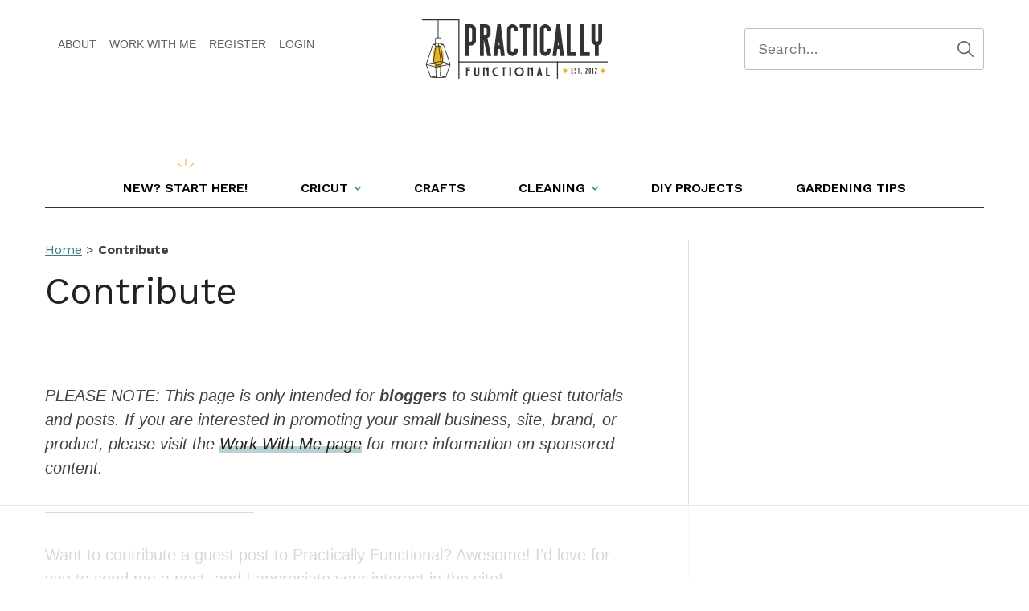

--- FILE ---
content_type: text/html
request_url: https://api.intentiq.com/profiles_engine/ProfilesEngineServlet?at=39&mi=10&dpi=936734067&pt=17&dpn=1&iiqidtype=2&iiqpcid=e3990a1d-ef63-49e3-a263-f627c1dc9711&iiqpciddate=1769015305015&pcid=c60d1c35-e5ba-420b-8806-f75d111998bb&idtype=3&gdpr=0&japs=false&jaesc=0&jafc=0&jaensc=0&jsver=0.33&testGroup=A&source=pbjs&ABTestingConfigurationSource=group&abtg=A&vrref=https%3A%2F%2Fwww.practicallyfunctional.com%2Fcontribute%2F
body_size: 52
content:
{"abPercentage":97,"adt":1,"ct":2,"isOptedOut":false,"data":{"eids":[]},"dbsaved":"false","ls":true,"cttl":86400000,"abTestUuid":"g_be52d60e-6b8c-4ce1-ac93-a388d2f879f3","tc":9,"sid":-399313608}

--- FILE ---
content_type: text/html; charset=utf-8
request_url: https://www.google.com/recaptcha/api2/aframe
body_size: 267
content:
<!DOCTYPE HTML><html><head><meta http-equiv="content-type" content="text/html; charset=UTF-8"></head><body><script nonce="Tz-dolmkbYPAbItUKHb3zg">/** Anti-fraud and anti-abuse applications only. See google.com/recaptcha */ try{var clients={'sodar':'https://pagead2.googlesyndication.com/pagead/sodar?'};window.addEventListener("message",function(a){try{if(a.source===window.parent){var b=JSON.parse(a.data);var c=clients[b['id']];if(c){var d=document.createElement('img');d.src=c+b['params']+'&rc='+(localStorage.getItem("rc::a")?sessionStorage.getItem("rc::b"):"");window.document.body.appendChild(d);sessionStorage.setItem("rc::e",parseInt(sessionStorage.getItem("rc::e")||0)+1);localStorage.setItem("rc::h",'1769015320479');}}}catch(b){}});window.parent.postMessage("_grecaptcha_ready", "*");}catch(b){}</script></body></html>

--- FILE ---
content_type: text/css;charset=UTF-8
request_url: https://cdn.practicallyfunctional.com/spai/q_orig+ret_auto+to_webp+v_5/www.practicallyfunctional.com/wp-content/themes/practicallyfunctional-2020/assets/css/main.css?ver=1610052505
body_size: 15418
content:
a svg,a{transition:all 0.1s ease-in-out}/*! normalize.css v8.0.0 | MIT License | github.com/necolas/normalize.css */html{line-height:1.15;-webkit-text-size-adjust:100%}body{margin:0}h1{font-size:2em;margin:.67em 0}hr{box-sizing:content-box;height:0;overflow:visible}pre{font-family:monospace,monospace;font-size:1em}a{background-color:#fff0}abbr[title]{border-bottom:none;text-decoration:underline;-webkit-text-decoration:underline dotted;text-decoration:underline dotted}b,strong{font-weight:bolder}code,kbd,samp{font-family:monospace,monospace;font-size:1em}small{font-size:80%}sub,sup{font-size:75%;line-height:0;position:relative;vertical-align:baseline}sub{bottom:-.25em}sup{top:-.5em}img{border-style:none}button,input,optgroup,select,textarea{font-family:inherit;font-size:100%;line-height:1.15;margin:0}button,input{overflow:visible}button,select{text-transform:none}button,[type="button"],[type="reset"],[type="submit"]{-webkit-appearance:button}button::-moz-focus-inner,[type="button"]::-moz-focus-inner,[type="reset"]::-moz-focus-inner,[type="submit"]::-moz-focus-inner{border-style:none;padding:0}button:-moz-focusring,[type="button"]:-moz-focusring,[type="reset"]:-moz-focusring,[type="submit"]:-moz-focusring{outline:1px dotted ButtonText}fieldset{padding:.35em .75em .625em}legend{box-sizing:border-box;color:inherit;display:table;max-width:100%;padding:0;white-space:normal}progress{vertical-align:baseline}textarea{overflow:auto}[type="checkbox"],[type="radio"]{box-sizing:border-box;padding:0}[type="number"]::-webkit-inner-spin-button,[type="number"]::-webkit-outer-spin-button{height:auto}[type="search"]{-webkit-appearance:textfield;outline-offset:-2px}[type="search"]::-webkit-search-decoration{-webkit-appearance:none}::-webkit-file-upload-button{-webkit-appearance:button;font:inherit}details{display:block}summary{display:list-item}template{display:none}[hidden]{display:none}figure{margin:0}html,input[type="search"]{box-sizing:border-box}*,*:before,*:after{box-sizing:inherit}.wrap{max-width:1200px;margin:0 auto;padding-left:16px;padding-right:16px}.wrap:after{content:"";display:table;clear:both}.site-inner{padding:20px 0}@media (min-width:992px){.site-inner{padding:40px 0}}.content .site-inner>.wrap{max-width:768px}.genesis-skip-link{display:none}.screen-reader-text,.screen-reader-text span,.screen-reader-shortcut{position:absolute!important;clip:rect(0,0,0,0);height:1px;width:1px;border:0;overflow:hidden}.screen-reader-text:focus,.screen-reader-shortcut:focus{clip:auto!important;height:auto;width:auto;display:block;font-size:1em;font-weight:700;padding:15px 23px 14px;color:#333;background:#fff;z-index:100000;text-decoration:none;box-shadow:0 0 2px 2px rgb(0 0 0 / .6)}.sidebar-primary .widget+.widget{margin-top:32px}@media (max-width:991px){.sidebar-primary{display:none}}@media (min-width:992px){.content-sidebar .content-area{position:relative}.content-sidebar .content-area::before{background:#E0E0E0;content:'';display:block;width:1px;height:100%;top:0;left:calc(100% - 316px);position:absolute}}@media (min-width:992px) and (min-width:1101px){.content-sidebar .content-area::before{margin-left:calc(550px - 50vw)}}@media (min-width:992px) and (min-width:1200px){.content-sidebar .content-area::before{left:auto;right:367px;margin-left:0}}@media (min-width:992px){.content-sidebar .site-main{float:left;width:63.0136986301%}.content-sidebar .sidebar-primary{float:right;width:28.6815068493%}@supports (display:grid){.content-sidebar .content-area{display:grid;grid-template-columns:1fr 300px;grid-column-gap:32px}.content-sidebar .site-main{float:none;width:100%;max-width:736px}.content-sidebar .sidebar-primary{float:none;width:100%}}}body{color:#424242;font-family:-apple-system,BlinkMacSystemFont,"Segoe UI",Roboto,Oxygen-Sans,Ubuntu,Cantarell,"Helvetica Neue",sans-serif;font-weight:400;line-height:1.5;font-size:18px}@media (min-width:768px){body{font-size:20px}}a{color:#3A7E7E;text-decoration:underline}a:hover{text-decoration:none}strong{font-weight:700}ol,ul{margin:0;padding:0}code,pre{font-family:Monaco,Menlo,Consolas,"Courier New",monospace;font-size:12px}code{padding:2px 4px;white-space:nowrap}pre{display:block;padding:9.5px;margin:0 0 10px;line-height:18px;word-break:break-all;word-wrap:break-word;white-space:pre;white-space:pre-wrap}pre code{padding:0;color:inherit;white-space:pre;white-space:pre-wrap;background-color:#fff0;border:0}cite{font-style:normal}.clearfix:after{content:"";display:table;clear:both}p{margin:0 0 16px;padding:0}p.large,p.has-large-font-size{font-size:23px;line-height:1.35}@media (min-width:768px){p.large,p.has-large-font-size{font-size:24px}}@media (min-width:992px){p.large,p.has-large-font-size{font-size:28px}}p.has-normal-font-size{font-size:18px}@media (min-width:768px){p.has-normal-font-size{font-size:20px}}p.small,p.has-small-font-size{font-size:15px}@media (min-width:768px){p.small,p.has-small-font-size{font-size:16px}}h1,h2,h3,h4,h5,h6{color:#212121;font-family:"Work Sans",sans-serif;font-weight:400;line-height:1.2;margin:0 0 16px}h1 a,h2 a,h3 a,h4 a,h5 a,h6 a{color:#212121;text-decoration:none}h1 a:hover,h2 a:hover,h3 a:hover,h4 a:hover,h5 a:hover,h6 a:hover{color:#E7B823;text-decoration:none}h1{font-size:34px}@media (min-width:768px){h1{font-size:42px}}@media (min-width:992px){h1{font-size:46px}}h1.is-style-alt{color:#333;font-family:"Big Shoulders Display",sans-serif;font-weight:600;text-transform:uppercase;font-size:53px}@media (min-width:992px){h1.is-style-alt{font-size:58px}}h2{font-size:31px}@media (min-width:768px){h2{font-size:38px}}@media (min-width:992px){h2{font-size:42px}}h2.is-style-alt{color:#333;font-family:"Big Shoulders Display",sans-serif;font-weight:600;text-transform:uppercase;font-size:48px}@media (min-width:992px){h2.is-style-alt{font-size:52px}}h3{font-size:28px}@media (min-width:768px){h3{font-size:34px}}@media (min-width:992px){h3{font-size:38px}}h3.is-style-alt{color:#333;font-family:"Big Shoulders Display",sans-serif;font-weight:600;text-transform:uppercase;font-size:40px}@media (min-width:992px){h3.is-style-alt{font-size:48px}}h4,h5,h6{font-size:25px}@media (min-width:768px){h4,h5,h6{font-size:30px}}@media (min-width:992px){h4,h5,h6{font-size:34px}}h4.is-style-alt,h5.is-style-alt,h6.is-style-alt{color:#333;font-family:"Big Shoulders Display",sans-serif;font-weight:600;text-transform:uppercase;font-size:38px}@media (min-width:992px){h4.is-style-alt,h5.is-style-alt,h6.is-style-alt{font-size:42px}}.wp-block-button__link{background-color:#3A7E7E;border:none;border-radius:0;font-size:18px;line-height:24px;font-weight:700;padding:18px 40px;text-decoration:none}@media (min-width:768px){.wp-block-button__link{padding:18px 40px}}.wp-block-button__link svg{margin-left:8px}.wp-block-button__link:not(.has-text-color){color:#fff}.wp-block-button__link:not(.has-text-color):hover{color:#fff}.wp-block-button__link:hover,.wp-block-button__link:focus{background-color:#2A5B5B}.wp-block-button__link.small{font-size:16px;padding-top:13px;padding-bottom:13px}.wp-block-button__link.full{display:block;width:100%}.wp-block-button__link.has-primary-background-color:hover,.wp-block-button__link.has-primary-background-color:focus{background-color:#C29815}.wp-block-button__link.has-secondary-background-color:hover,.wp-block-button__link.has-secondary-background-color:focus{background-color:#232323}.wp-block-button__link.has-tertiary-background-color:hover,.wp-block-button__link.has-tertiary-background-color:focus{background-color:#2A5B5B}.wp-block-button__link.has-quaternary-background-color:hover,.wp-block-button__link.has-quaternary-background-color:focus{background-color:#5D433F}.wp-block-button__link.has-quinary-background-color:hover,.wp-block-button__link.has-quinary-background-color:focus{background-color:#ee945f}.wp-block-button__link.has-white-background-color:not(.has-text-color){color:#3A7E7E}.wp-block-button__link.has-white-background-color:not(.has-text-color):hover{background:#EAEAEA}.wp-block-button.is-style-outline .wp-block-button__link{border:2px solid #fff0;padding:9px 22px}.wp-block-button.is-style-outline .wp-block-button__link:not(.has-text-color){color:#3A7E7E}.wp-block-button.is-style-outline .wp-block-button__link:not(.has-background){background:#fff;border-color:#3A7E7E}.wp-block-button.is-style-outline .wp-block-button__link:not(.has-background):hover{background:#EBF2F2}.wp-block-button.is-style-outline .wp-block-button__link.has-primary-background-color{background:#fff;border-color:#E7B823}.wp-block-button.is-style-outline .wp-block-button__link.has-primary-background-color:hover{background:#FCF7E9}.wp-block-button.is-style-outline .wp-block-button__link.has-secondary-background-color{background:#fff;border-color:#333}.wp-block-button.is-style-outline .wp-block-button__link.has-secondary-background-color:hover{background:#EAEAEA}.wp-block-button.is-style-outline .wp-block-button__link.has-tertiary-background-color{background:#fff;border-color:#3A7E7E}.wp-block-button.is-style-outline .wp-block-button__link.has-tertiary-background-color:hover{background:#EBF2F2}.wp-block-button.is-style-outline .wp-block-button__link.has-quaternary-background-color{background:#fff;border-color:#7B5954}.wp-block-button.is-style-outline .wp-block-button__link.has-quaternary-background-color:hover{background:#F1EEED}.wp-block-button.is-style-outline .wp-block-button__link.has-quinary-background-color{background:#fff;border-color:#F3B38D}.wp-block-button.is-style-outline .wp-block-button__link.has-quinary-background-color:hover{background:#FDF7F3}.wp-block-button.is-style-arrow .wp-block-button__link{background:#fff0;border:none;font-size:15px;text-transform:uppercase;padding:0;line-height:30px}.wp-block-button.is-style-arrow .wp-block-button__link.has-background{background:#fff0;border:none}.wp-block-button.is-style-arrow .wp-block-button__link svg{opacity:.5;margin-right:10px}.wp-block-button.is-style-arrow .wp-block-button__link:not(.has-text-color){color:#3A7E7E}.wp-block-button.is-style-arrow .wp-block-button__link:not(.has-text-color) svg{fill:#3A7E7E}.wp-block-button.is-style-arrow .wp-block-button__link:not(.has-text-color):hover{color:#2A5B5B}.wp-block-button.is-style-arrow .wp-block-button__link:not(.has-text-color):hover svg{fill:#2A5B5B}.wp-block-button.is-style-arrow .wp-block-button__link.has-primary-color svg{fill:#E7B823}.wp-block-button.is-style-arrow .wp-block-button__link.has-primary-color:hover{color:#C29815}.wp-block-button.is-style-arrow .wp-block-button__link.has-primary-color:hover svg{fill:#C29815}.wp-block-button.is-style-arrow .wp-block-button__link.has-secondary-color svg{fill:#333}.wp-block-button.is-style-arrow .wp-block-button__link.has-secondary-color:hover{color:#232323}.wp-block-button.is-style-arrow .wp-block-button__link.has-secondary-color:hover svg{fill:#232323}.wp-block-button.is-style-arrow .wp-block-button__link.has-tertiary-color svg{fill:#3A7E7E}.wp-block-button.is-style-arrow .wp-block-button__link.has-tertiary-color:hover{color:#2A5B5B}.wp-block-button.is-style-arrow .wp-block-button__link.has-tertiary-color:hover svg{fill:#2A5B5B}.wp-block-button.is-style-arrow .wp-block-button__link.has-quaternary-color svg{fill:#7B5954}.wp-block-button.is-style-arrow .wp-block-button__link.has-quaternary-color:hover{color:#5D433F}.wp-block-button.is-style-arrow .wp-block-button__link.has-quaternary-color:hover svg{fill:#5D433F}.wp-block-button.is-style-arrow .wp-block-button__link.has-quinary-color svg{fill:#F3B38D}.wp-block-button.is-style-arrow .wp-block-button__link.has-quinary-color:hover{color:#ee945f}.wp-block-button.is-style-arrow .wp-block-button__link.has-quinary-color:hover svg{fill:#ee945f}blockquote,blockquote.wp-block-quote{background:#FCF7E9;border-left:0;padding:16px;text-align:left}blockquote p,blockquote.wp-block-quote p{font-size:18px}@media (min-width:768px){blockquote p,blockquote.wp-block-quote p{font-size:20px}}blockquote cite,blockquote .wp-block-quote__citation,blockquote.wp-block-quote cite,blockquote.wp-block-quote .wp-block-quote__citation{color:#212121;display:block;margin-top:12px;font-size:16px;font-weight:700;text-transform:uppercase}blockquote p:last-of-type,blockquote.wp-block-quote p:last-of-type{margin-bottom:0}.wp-block-separator,hr{background:#fff0;border:none;width:100%;height:32px;position:relative}.wp-block-separator::before,hr::before{background:#eee;content:'';display:block;width:100%;height:1px;position:absolute;top:50%;margin-top:-.5px}.alignleft{float:left;margin:0 24px 24px 0;max-width:44%}.alignright{float:right;margin:0 0 24px 24px;max-width:44%}.aligncenter{margin-left:auto;margin-right:auto;clear:none}img{display:block;max-width:100%;height:auto}img.emoji{max-width:16px;display:inline}.wp-block-image.is-style-border img,.wp-block-video.is-style-border img,.wp-block-table.is-style-border img{border:1px solid #212121;padding:8px}.wp-block-image figcaption,.wp-block-video figcaption,.wp-block-table figcaption{font-size:16px;color:#616161;text-align:left}@media (max-width:1199px){.wp-block-image.alignwide figcaption,.wp-block-video.alignwide figcaption,.wp-block-table.alignwide figcaption{padding-left:16px;padding-right:16px}}.wp-block-image.alignfull figcaption,.wp-block-video.alignfull figcaption,.wp-block-table.alignfull figcaption{padding-left:16px;padding-right:16px}.wp-block-table{border-collapse:collapse;width:100%}.wp-block-table td,.wp-block-table th{padding:.5em;border:1px solid}.has-primary-color{color:#E7B823}.has-primary-bg-color{color:#FCF7E9}.has-primary-background-color{background-color:#E7B823}.has-primary-bg-background-color{background-color:#FCF7E9}.has-primary-fill{fill:#E7B823}.has-secondary-color{color:#333}.has-secondary-bg-color{color:#EAEAEA}.has-secondary-background-color{background-color:#333}.has-secondary-bg-background-color{background-color:#EAEAEA}.has-secondary-fill{fill:#333}.has-tertiary-color{color:#3A7E7E}.has-tertiary-bg-color{color:#EBF2F2}.has-tertiary-background-color{background-color:#3A7E7E}.has-tertiary-bg-background-color{background-color:#EBF2F2}.has-tertiary-fill{fill:#3A7E7E}.has-quaternary-color{color:#7B5954}.has-quaternary-bg-color{color:#F1EEED}.has-quaternary-background-color{background-color:#7B5954}.has-quaternary-bg-background-color{background-color:#F1EEED}.has-quaternary-fill{fill:#7B5954}.has-quinary-color{color:#F3B38D}.has-quinary-bg-color{color:#FDF7F3}.has-quinary-background-color{background-color:#F3B38D}.has-quinary-bg-background-color{background-color:#FDF7F3}.has-quinary-fill{fill:#F3B38D}.has-white-background-color{background-color:#fff}.has-secondary-background-color,.has-tertiary-background-color,.has-quaternary-background-color{color:#fff}.has-secondary-background-color h1,.has-secondary-background-color h2,.has-secondary-background-color h3,.has-secondary-background-color h4,.has-secondary-background-color h5,.has-secondary-background-color h6,.has-secondary-background-color p,.has-tertiary-background-color h1,.has-tertiary-background-color h2,.has-tertiary-background-color h3,.has-tertiary-background-color h4,.has-tertiary-background-color h5,.has-tertiary-background-color h6,.has-tertiary-background-color p,.has-quaternary-background-color h1,.has-quaternary-background-color h2,.has-quaternary-background-color h3,.has-quaternary-background-color h4,.has-quaternary-background-color h5,.has-quaternary-background-color h6,.has-quaternary-background-color p{color:#fff}.has-hexagon-background-pattern{background-image:url(https://www.practicallyfunctional.com/wp-content/themes/practicallyfunctional-2020/assets/images/pattern-hexagon.png);background-size:400px}.has-wood-background-pattern{background-image:url(https://www.practicallyfunctional.com/wp-content/themes/practicallyfunctional-2020/assets/images/pattern-wood-grain.png);background-size:400px}.wp-block-group.alignfull,.wp-block-group.alignwide{padding-left:16px;padding-right:16px}.wp-block-group.has-background{padding:40px 16px}.wp-block-group .wp-block-group__inner-container{max-width:736px;margin:0 auto}.wp-block-group .wp-block-group__inner-container:after{content:"";display:table;clear:both}.wp-block-group .wp-block-group__inner-container>*:last-child{margin-bottom:0}.full-width-content .wp-block-group .wp-block-group__inner-container{max-width:1168px}.wp-block-group.aligncenter .wp-block-group__inner-container{max-width:736px}.wp-block-group.alignwide .wp-block-group__inner-container{max-width:1168px}.wp-block-group.alignfull .alignwide{margin-left:-216px;margin-right:-216px}div.wpforms-container .wpforms-head-container{text-align:center}div.wpforms-container .wpforms-title{color:#212121;font-family:"Work Sans",sans-serif;font-weight:400;line-height:1.2;font-size:34px;margin:0 0 16px;padding:0}@media (min-width:768px){div.wpforms-container .wpforms-title{font-size:42px}}@media (min-width:992px){div.wpforms-container .wpforms-title{font-size:46px}}div.wpforms-container .wpforms-description{margin:0 0 8px;padding:0}div.wpforms-container .wpforms-field{padding:0;margin-bottom:16px}div.wpforms-container .wpforms-field.impound{display:none}div.wpforms-container .wpforms-field-label{font-size:16px}div.wpforms-container .wpforms-required-label{display:none}div.wpforms-container .wpforms-submit-container{padding:0;margin-top:16px;text-align:center}@media (max-width:600px){div.wpforms-container .wpforms-one-half,div.wpforms-container .wpforms-one-third{width:100%;margin-left:0}div.wpforms-container .wpforms-one-half.wpforms-field-row-block:not(.wpforms-first),div.wpforms-container .wpforms-one-third.wpforms-field-row-block:not(.wpforms-first){margin-top:16px}}div.wpforms-container.has-border{border:1px solid #212121;padding:11px 7px;max-width:832px;margin:0 auto 60px;padding-bottom:30px;position:relative}@media (min-width:768px){div.wpforms-container.has-border{padding:24px 48px}}@media (max-width:499px){div.wpforms-container.has-border{margin-left:-9px;margin-right:-9px}}div.wpforms-container.has-border .wpforms-submit-container{background:#fff;display:inline-block;padding:0 22px;position:absolute;bottom:-30px;margin:0;left:50%;transform:translateX(-50%)}div.wpforms-container.has-border .wpforms-submit-container button{white-space:nowrap}div.wpforms-container.one-line:after{content:"";display:table;clear:both}@media (min-width:768px){div.wpforms-container.one-line .wpforms-field-container{display:table;width:calc(100% - 110px);float:left}div.wpforms-container.one-line .wpforms-field-container .wpforms-field{display:table-cell;padding-right:16px;margin:0}div.wpforms-container.one-line .wpforms-submit-container{float:right;width:110px;clear:none;margin:0}div.wpforms-container.one-line .wpforms-submit-container button{width:100%;padding-left:0;padding-right:0}}.shared-counts-wrap.style-icon{text-align:center}.shared-counts-wrap.style-icon svg{fill:#fff;width:24px;height:24px;margin-top:calc(( 44px - 24px ) / 2)}.shared-counts-wrap.style-icon .shared-counts-button{background:#3A7E7E;border-radius:50%;display:inline-block;width:44px;height:44px}.shared-counts-wrap.style-icon .shared-counts-button+.shared-counts-button{margin-left:10px}.shared-counts-wrap.style-icon .shared-counts-button:hover{background:#2A5B5B}.shared-counts-wrap.style-icon .shared-counts-button:not(.included_total) .shared-counts-label,.shared-counts-wrap.style-icon .shared-counts-button:not(.included_total) .shared-counts-count{display:none}.shared-counts-wrap.before_content{margin-bottom:15px;overflow:hidden}@media (min-width:768px){.shared-counts-wrap.before_content{float:right}}.shared-counts-wrap.before_content .shared-counts-button{display:block;float:left}.shared-counts-wrap.after_content{overflow:hidden;width:100%}.shared-counts-wrap.persistent{width:44px;position:-webkit-sticky;position:sticky;top:80px;margin-left:-80px}.admin-bar .shared-counts-wrap.persistent{top:112px}.shared-counts-wrap.persistent.style-icon .shared-counts-button{display:block;float:left}.shared-counts-wrap.persistent.style-icon .shared-counts-button+.shared-counts-button{margin:10px 0 0}@media (max-width:1339px){.shared-counts-wrap.persistent{display:none}}.persistent-share{position:absolute;left:-80px}.breadcrumb{font-family:"Work Sans",sans-serif;font-size:16px;margin-bottom:12px}.schema-faq-section{border:1px solid #BDBDBD;padding:15px}.schema-faq-section+.schema-faq-section{margin-top:16px}.schema-faq-section.toggle{padding-right:60px;position:relative}.schema-faq-section.toggle:not(.active) .schema-faq-answer{display:none}strong.schema-faq-question{color:#212121;font-family:"Work Sans",sans-serif;font-weight:400;line-height:1.2;font-size:19px}@media (min-width:768px){strong.schema-faq-question{font-size:22px}}@media (min-width:992px){strong.schema-faq-question{font-size:26px}}.schema-faq-answer{padding-top:15px}.schema-faq-answer p:last-child{margin-bottom:0}button.schema-faq-toggle{background:#fff0;border:none;border-radius:0;box-shadow:none;padding:0;outline:none;cursor:pointer;width:60px;height:60px;background:url(https://www.practicallyfunctional.com/wp-content/themes/practicallyfunctional-2020/assets/icons/color/add-green.svg) no-repeat center;background-size:24px;position:absolute;top:0;right:0}.active button.schema-faq-toggle{background:url(https://www.practicallyfunctional.com/wp-content/themes/practicallyfunctional-2020/assets/icons/color/minus-green.svg) no-repeat center;background-size:24px}.style-guide-colors,.block-icons{display:grid;grid-gap:32px;grid-template-columns:repeat(auto-fill,minmax(100px,1fr))}.style-guide-color .swatch,.block-icons p .swatch{border:1px solid #eee;width:100%;height:0;padding-bottom:100%;margin-bottom:6px}.block-post-listing.layout-alpha,.block-post-listing.layout-beta,.block-post-listing.layout-gamma{border:1px solid #333;padding:8px;margin:50px -10px;max-width:calc(100% + 20px)}@media (min-width:768px){.block-post-listing.layout-alpha,.block-post-listing.layout-beta,.block-post-listing.layout-gamma{padding:30px;margin-top:60px;margin-bottom:60px}}@media (min-width:1201px){.block-post-listing.layout-alpha,.block-post-listing.layout-beta,.block-post-listing.layout-gamma{margin-left:-30px;margin-right:-30px;max-width:calc(100% + 60px)}}.block-post-listing.layout-alpha>header,.block-post-listing.layout-beta>header,.block-post-listing.layout-gamma>header{margin-top:-24px}@media (min-width:768px){.block-post-listing.layout-alpha>header,.block-post-listing.layout-beta>header,.block-post-listing.layout-gamma>header{margin-top:-52px}}.block-post-listing.layout-alpha>header h2,.block-post-listing.layout-beta>header h2,.block-post-listing.layout-gamma>header h2{background:#fff;display:inline-block;padding:0 12px;font-size:28px;text-transform:uppercase}@media (min-width:768px){.block-post-listing.layout-alpha>header h2,.block-post-listing.layout-beta>header h2,.block-post-listing.layout-gamma>header h2{font-size:38px}}.block-post-listing.layout-alpha>footer,.block-post-listing.layout-beta>footer,.block-post-listing.layout-gamma>footer{margin-bottom:-23px}@media (min-width:768px){.block-post-listing.layout-alpha>footer,.block-post-listing.layout-beta>footer,.block-post-listing.layout-gamma>footer{margin-bottom:-46px}}.block-post-listing.layout-alpha>footer a.wp-block-button__link,.block-post-listing.layout-beta>footer a.wp-block-button__link,.block-post-listing.layout-gamma>footer a.wp-block-button__link{display:inline-block;background:#fff;padding:0 12px}@media (min-width:601px){.block-post-listing.layout-alpha .block-post-listing__inner>article{float:left;margin-left:2.7397260274%;width:31.5068493151%}.block-post-listing.layout-alpha .block-post-listing__inner>article:nth-of-type(3n+1){clear:both;margin-left:0}@supports (display:grid){.block-post-listing.layout-alpha .block-post-listing__inner{display:grid;grid-column-gap:32px;grid-template-columns:repeat(3,minmax(0,1fr))}.block-post-listing.layout-alpha .block-post-listing__inner>article{margin-left:0;width:100%}.block-post-listing.layout-alpha .block-post-listing__inner header,.block-post-listing.layout-alpha .block-post-listing__inner nav,.block-post-listing.layout-alpha .block-post-listing__inner aside,.block-post-listing.layout-alpha .block-post-listing__inner footer{grid-column:1 / -1}}}@media (max-width:767px){.block-post-listing.layout-beta .block-post-listing__inner>article{float:left;margin-left:2.7397260274%;width:48.6301369863%}.block-post-listing.layout-beta .block-post-listing__inner>article:nth-of-type(2n+1){clear:both;margin-left:0}@supports (display:grid){.block-post-listing.layout-beta .block-post-listing__inner{display:grid;grid-column-gap:32px;grid-template-columns:repeat(2,minmax(0,1fr))}.block-post-listing.layout-beta .block-post-listing__inner>article{margin-left:0;width:100%}.block-post-listing.layout-beta .block-post-listing__inner header,.block-post-listing.layout-beta .block-post-listing__inner nav,.block-post-listing.layout-beta .block-post-listing__inner aside,.block-post-listing.layout-beta .block-post-listing__inner footer{grid-column:1 / -1}}}@media (min-width:768px){.block-post-listing.layout-beta .block-post-listing__inner>article{float:left;margin-left:2.7397260274%;width:22.9452054795%}.block-post-listing.layout-beta .block-post-listing__inner>article:nth-of-type(4n+1){clear:both;margin-left:0}@supports (display:grid){.block-post-listing.layout-beta .block-post-listing__inner{display:grid;grid-column-gap:32px;grid-template-columns:repeat(4,minmax(0,1fr))}.block-post-listing.layout-beta .block-post-listing__inner>article{margin-left:0;width:100%}.block-post-listing.layout-beta .block-post-listing__inner header,.block-post-listing.layout-beta .block-post-listing__inner nav,.block-post-listing.layout-beta .block-post-listing__inner aside,.block-post-listing.layout-beta .block-post-listing__inner footer{grid-column:1 / -1}}}@media (min-width:768px){.block-post-listing.layout-gamma .block-post-listing__inner>article{float:left;margin-left:2.7397260274%;width:48.6301369863%}.block-post-listing.layout-gamma .block-post-listing__inner>article:nth-of-type(2n+1){clear:both;margin-left:0}@supports (display:grid){.block-post-listing.layout-gamma .block-post-listing__inner{display:grid;grid-column-gap:32px;grid-template-columns:repeat(2,minmax(0,1fr))}.block-post-listing.layout-gamma .block-post-listing__inner>article{margin-left:0;width:100%}.block-post-listing.layout-gamma .block-post-listing__inner header,.block-post-listing.layout-gamma .block-post-listing__inner nav,.block-post-listing.layout-gamma .block-post-listing__inner aside,.block-post-listing.layout-gamma .block-post-listing__inner footer{grid-column:1 / -1}}}.block-post-listing.layout-delta{border-bottom:1px solid #757575;border-top:1px solid #757575;max-width:613px;margin-left:auto;margin-right:auto}.block-post-listing.layout-delta>header{text-align:center;margin-top:-16px;margin-bottom:10px}.block-post-listing.layout-delta h2{background:#fff;color:#616161;font-family:"Work Sans",sans-serif;font-weight:700;font-size:14px;line-height:20px;text-transform:uppercase;display:inline-block;padding:0 20px;margin:0}.block-post-listing.layout-epsilon header h2{font-size:28px}@media (min-width:768px){.block-post-listing.layout-epsilon header h2{font-size:34px}}@media (min-width:992px){.block-post-listing.layout-epsilon header h2{font-size:38px}}@media (min-width:768px){.block-post-listing.layout-epsilon .block-post-listing__inner>article{float:left;margin-left:2.7397260274%;width:31.5068493151%}.block-post-listing.layout-epsilon .block-post-listing__inner>article:nth-of-type(3n+1){clear:both;margin-left:0}@supports (display:grid){.block-post-listing.layout-epsilon .block-post-listing__inner{display:grid;grid-column-gap:32px;grid-template-columns:repeat(3,minmax(0,1fr))}.block-post-listing.layout-epsilon .block-post-listing__inner>article{margin-left:0;width:100%}.block-post-listing.layout-epsilon .block-post-listing__inner header,.block-post-listing.layout-epsilon .block-post-listing__inner nav,.block-post-listing.layout-epsilon .block-post-listing__inner aside,.block-post-listing.layout-epsilon .block-post-listing__inner footer{grid-column:1 / -1}}}.block-category-listing h2,.block-quick-links h2{font-size:28px;text-transform:uppercase}@media (min-width:768px){.block-category-listing h2,.block-quick-links h2{font-size:38px}}.block-category-listing a,.block-quick-links a{color:#212121;display:block;font-family:"Work Sans",sans-serif;font-size:13px;letter-spacing:.45px;margin-bottom:20px;text-align:center;text-decoration:none;text-transform:uppercase}@media (min-width:768px){.block-category-listing a,.block-quick-links a{font-size:18px}}.block-category-listing a:hover,.block-quick-links a:hover{color:#2A5B5B}.block-category-listing a:hover svg,.block-quick-links a:hover svg{fill:#2A5B5B}.block-category-listing a svg,.block-quick-links a svg{display:block;fill:#3A7E7E;margin:0 auto 12px}.block-category-listing.layout-alpha svg,.block-quick-links.layout-alpha svg{fill:#E7B823}.block-category-listing.layout-alpha .cat:hover svg,.block-quick-links.layout-alpha .cat:hover svg{fill:#C29815}.block-category-listing.layout-alpha .cat__icon-wrap,.block-quick-links.layout-alpha .cat__icon-wrap{background-image:url(https://www.practicallyfunctional.com/wp-content/themes/practicallyfunctional-2020/assets/icons/color/hexagon2.svg);background-repeat:no-repeat;background-size:77%;display:block;margin:0 auto 12px;position:relative;width:85px;height:85px}.block-category-listing.layout-alpha .cat__icon-wrap svg,.block-quick-links.layout-alpha .cat__icon-wrap svg{margin:0}@media (min-width:768px){.block-category-listing.layout-alpha .cat__icon-wrap,.block-quick-links.layout-alpha .cat__icon-wrap{width:113px;height:113px}}.block-category-listing.layout-alpha .cat:nth-child(5n+1) .cat__icon-wrap,.block-quick-links.layout-alpha .cat:nth-child(5n+1) .cat__icon-wrap{background-position:bottom right}.block-category-listing.layout-alpha .cat:nth-child(5n+1) .cat__icon-wrap svg,.block-quick-links.layout-alpha .cat:nth-child(5n+1) .cat__icon-wrap svg{transform:rotate(5deg);position:absolute;top:0;left:0}.block-category-listing.layout-alpha .cat:nth-child(5n+2) .cat__icon-wrap,.block-quick-links.layout-alpha .cat:nth-child(5n+2) .cat__icon-wrap{background-position:bottom right}.block-category-listing.layout-alpha .cat:nth-child(5n+2) .cat__icon-wrap svg,.block-quick-links.layout-alpha .cat:nth-child(5n+2) .cat__icon-wrap svg{transform:rotate(10deg);position:absolute;top:0;left:0}.block-category-listing.layout-alpha .cat:nth-child(5n+3) .cat__icon-wrap,.block-quick-links.layout-alpha .cat:nth-child(5n+3) .cat__icon-wrap{background-position:bottom left}.block-category-listing.layout-alpha .cat:nth-child(5n+3) .cat__icon-wrap svg,.block-quick-links.layout-alpha .cat:nth-child(5n+3) .cat__icon-wrap svg{transform:rotate(-10deg);position:absolute;top:0;right:0}.block-category-listing.layout-alpha .cat:nth-child(5n+4) .cat__icon-wrap,.block-quick-links.layout-alpha .cat:nth-child(5n+4) .cat__icon-wrap{background-position:top left}.block-category-listing.layout-alpha .cat:nth-child(5n+4) .cat__icon-wrap svg,.block-quick-links.layout-alpha .cat:nth-child(5n+4) .cat__icon-wrap svg{transform:rotate(5deg);position:absolute;bottom:0;right:0}.block-category-listing.layout-alpha .cat:nth-child(5n+5) .cat__icon-wrap,.block-quick-links.layout-alpha .cat:nth-child(5n+5) .cat__icon-wrap{background-position:bottom left}.block-category-listing.layout-alpha .cat:nth-child(5n+5) .cat__icon-wrap svg,.block-quick-links.layout-alpha .cat:nth-child(5n+5) .cat__icon-wrap svg{transform:rotate(10deg);position:absolute;top:0;right:0}.block-category-listing__inner,.block-quick-links__inner{display:flex;align-items:center;flex-wrap:wrap;justify-content:center;margin-left:-16px;margin-right:-16px}.block-category-listing__inner a,.block-quick-links__inner a{margin-left:8px;margin-right:8px;flex-basis:calc(33% - 16px)}@media (min-width:768px){.block-category-listing__inner a,.block-quick-links__inner a{flex-basis:calc(16.66% - 16px)}.layout-alpha .block-category-listing__inner a,.layout-alpha .block-quick-links__inner a{flex-basis:calc(20% - 16px)}}.search-form{border:1px solid #BDBDBD;border-radius:3px;max-width:400px;position:relative;overflow:hidden}.search-form .search-field{border:none;padding-right:44px;width:100%}.search-form .search-submit{background:#fff0;border:none;padding:0;margin:0;min-width:0;width:44px;height:44px;line-height:0;text-align:center;position:absolute;top:50%;margin-top:-22px;right:0}.search-form .search-submit svg{fill:#616161;width:20px;height:20px}.search-form .search-submit svg:hover{fill:#E7B823}.block-register{padding:5px;text-align:center}.block-register__inner{border:1px solid #fff;padding:24px}.block-register__title{font-family:"Big Shoulders Display",sans-serif;font-weight:600;font-size:40px;text-transform:uppercase;line-height:1.2}@media (min-width:768px){.block-register__title{font-size:48px}}.block-register__icon{width:202px;height:127px;background:url(https://www.practicallyfunctional.com/wp-content/themes/practicallyfunctional-2020/assets/images/hexagon-accent.svg) no-repeat center;background-size:contain;position:relative;margin:0 auto}.block-register__icon svg{fill:#fff;transform:rotate(-10deg);position:absolute;top:-5px;right:5px}@media (min-width:1024px){.block-register{padding:15px;text-align:left}.block-register__inner{padding:60px 32px;position:relative}.block-register__icon{float:left;margin:0 32px 48px 8%;width:269px;height:169px}.block-register__icon svg{width:120px;height:120px}}.block-search{background-size:cover;padding:5px;position:relative;text-align:center}.block-search input,.block-search select{margin-bottom:10px;text-align:left;width:100%}@media (min-width:768px){.block-search{padding:15px}.block-search form{display:table;width:100%;padding-right:150px;float:left;position:relative}.block-search form input{padding-top:17px;padding-bottom:17px;margin:0}.block-search form select{line-height:64px;height:66px;margin:0}.block-search form label{display:table-cell;padding-right:32px;margin:0}.block-search form button{position:absolute;top:0;right:0;line-height:30px}}.block-search.bg-wood-pile,.block-search.bg-lights{background-color:#333}.block-search.bg-wood-pile .block-search__inner,.block-search.bg-lights .block-search__inner{border-color:#fff}.block-search.bg-wood-pile .block-search__title,.block-search.bg-lights .block-search__title{color:#fff}.block-search.bg-white-brick,.block-search.bg-white-wood{background-color:#fff}.block-search__bg{position:absolute;z-index:1;top:0;left:0;width:100%;height:100%;-o-object-fit:cover;object-fit:cover;opacity:.7}.block-search__inner{border:1px solid #000;padding:24px;position:relative;overflow:hidden;width:100%;z-index:2}@media (min-width:768px){.block-search__inner{padding:60px 32px}}.block-search__title{color:#000;font-size:40px;font-family:"Big Shoulders Display",sans-serif;font-weight:600;text-transform:uppercase;line-height:1}@media (min-width:768px){.block-search__title{font-size:47px}}@media (min-width:992px){.block-search__title{font-size:54px}}.block-toc{border:1px solid #333;padding:24px;position:relative;margin-top:40px}.block-toc::before{background:#fff url(https://www.practicallyfunctional.com/wp-content/themes/practicallyfunctional-2020/assets/icons/color/hexagon-toc.svg) no-repeat center;background-size:contain;content:'';display:block;position:absolute;width:80px;height:80px;top:-40px;left:50%;margin-left:-40px;z-index:1}.block-toc summary{color:#212121;font-family:"Work Sans",sans-serif;font-weight:600;font-size:18px;text-transform:uppercase;z-index:2;position:relative}.block-toc summary::-webkit-details-marker{color:#3A7E7E}.block-toc ol{list-style-type:disc;margin-top:12px}.block-toc ol ol{margin:0 0 12px}.block-info{border:1px solid #333;padding:34px 24px 24px;position:relative;margin-top:40px;position:relative;overflow:visible}@media (max-width:767px){.block-info{padding:34px 14px 14px}}.block-info .icon-wrap{display:flex;position:absolute;width:80px;height:80px;top:-40px;left:50%;margin-left:-40px;z-index:1;align-items:center}.block-info .icon-wrap svg.icon{fill:#E7B823;flex:1;position:relative;z-index:2}.block-info .icon-wrap svg.bg{position:absolute;top:0;left:0;z-index:1}.block-info>*{position:relative;z-index:3}.block-info>*:last-child{margin-bottom:0}.block-info__title{color:#212121;font-family:"Work Sans",sans-serif;font-weight:600;font-size:18px;margin-bottom:4px;text-align:center;text-transform:uppercase}.block-info--download{text-align:center}.block-info--download:after{content:"";display:table;clear:both}.block-info--download img{border:1px solid #E0E0E0;float:right;max-width:33%;margin-left:11px}.block-info--download .block-info__title{margin-bottom:8px}.block-info--download .block-info__name{color:#212121;font-family:"Work Sans",sans-serif;font-weight:400;line-height:1.2;font-size:25px;margin:0}@media (min-width:768px){.block-info--download .block-info__name{font-size:30px}}@media (min-width:992px){.block-info--download .block-info__name{font-size:34px}}.block-info--tip{border-width:2px 0;max-width:612px;margin-left:auto;margin-right:auto}.block-product{padding:16px;font-size:15px}@media (min-width:768px){.block-product{font-size:16px}}.block-product:after{content:"";display:table;clear:both}.block-product img:first-child{max-width:50%;margin:0 auto 16px}@media (min-width:768px){.block-product{padding:24px}.block-product img:first-child{float:right;margin:0 0 16px 16px;max-width:237px}}.block-product__title{color:#212121;font-family:"Work Sans",sans-serif;font-weight:400;line-height:1.2;font-size:25px;margin-bottom:8px}@media (min-width:768px){.block-product__title{font-size:30px}}@media (min-width:992px){.block-product__title{font-size:34px}}.block-product__price{color:#3A7E7E;font-size:18px;font-weight:700}@media (min-width:768px){.block-product__price{font-size:20px}}.block-product__links{font-size:18px}@media (min-width:768px){.block-product__links{font-size:20px}}.block-product__links strong{color:#212121;text-transform:uppercase}.block-product__links a+a{margin-left:30px}.block-product__links p{margin-bottom:8px}.block-product__links p:last-child{margin-bottom:0}.block-social{color:#fff;padding:10px 30px 20px;text-align:center}.block-social .shared-counts-button{display:inline-block;background:#fff;font-size:18px;font-weight:700;line-height:24px;padding:18px 50px;text-decoration:none;white-space:nowrap}.block-social .shared-counts-button:hover{background:#EBF2F2}.block-social .shared-counts-button .shared-counts-icon,.block-social .shared-counts-button .shared-counts-count{display:none}@media (min-width:768px){.block-social{padding:20px 30px 30px 15px;display:flex;flex-wrap:nowrap;align-items:center;text-align:left}}.block-social__title{color:#fff;font-family:"Big Shoulders Display",sans-serif;font-weight:600;font-size:40px;line-height:1.125;text-transform:uppercase}@media (min-width:768px){.block-social__title{font-size:48px}}@media (min-width:768px){.block-social__title{margin:0 auto 0 0}}.block-social__desc{font-size:18px;margin:0}.block-social__icon{width:146px;height:102px;background:url(https://www.practicallyfunctional.com/wp-content/themes/practicallyfunctional-2020/assets/images/hexagon-accent.svg) no-repeat center;background-size:contain;position:relative;margin:0 auto}@media (min-width:768px){.block-social__icon{margin-left:0}}.block-social__icon svg{fill:#fff;transform:rotate(-10deg);position:absolute;top:-5px;right:0}@media (min-width:768px){.block-social__icon{margin-right:12px}}.block-social--facebook{background:#1778F2}.block-social--facebook .shared-counts-button{color:#1778F2}.block-social--pinterest{background:#CB2027}.block-social--pinterest .shared-counts-button{color:#CB2027}.block-social--instagram{background:#C32AA3}.block-social--instagram .shared-counts-button{color:#C32AA3}@media (min-width:768px){.block-social--instagram{display:block}.block-social--instagram .block-social__icon{float:left}}.block-icon-heading{position:relative;padding-left:61px;min-height:48px}.icon-heading-wrap{background:url(https://www.practicallyfunctional.com/wp-content/themes/practicallyfunctional-2020/assets/icons/color/hexagon2.svg) no-repeat right bottom;background-size:40px;width:48px;height:48px;position:absolute;top:0;left:0}.icon-heading-wrap svg{fill:#E7B823;transform:rotate(10deg)}.block-email-cta{color:#212121;text-align:center;position:relative}.block-email-cta.has-secondary-background-color .wpforms-title,.block-email-cta.has-secondary-background-color .wpforms-description,.block-email-cta.has-tertiary-background-color .wpforms-title,.block-email-cta.has-tertiary-background-color .wpforms-description,.block-email-cta.has-quaternary-background-color .wpforms-title,.block-email-cta.has-quaternary-background-color .wpforms-description{color:#fff}.block-email-cta.has-secondary-background-color .wpforms-submit,.block-email-cta.has-tertiary-background-color .wpforms-submit,.block-email-cta.has-quaternary-background-color .wpforms-submit{background:#fff;color:#3A7E7E}.block-email-cta.has-secondary-background-color .wpforms-submit:hover,.block-email-cta.has-tertiary-background-color .wpforms-submit:hover,.block-email-cta.has-quaternary-background-color .wpforms-submit:hover{background:#EAEAEA}.block-email-cta .wpforms-submit-container{overflow:hidden;width:100%}.wp-block-group.block-email-cta .wp-block-group__inner-container>.block-email-cta__icon{background:#fff;-webkit-clip-path:polygon(34% 0%,66% 0%,100% 100%,0% 100%);clip-path:polygon(34% 0%,66% 0%,100% 100%,0% 100%);display:inline-block;width:223px;height:128px;margin:0 auto;padding-top:34px;z-index:3;margin-top:-105px;margin-bottom:0}.wp-block-group.block-email-cta .wp-block-group__inner-container>.block-email-cta__icon svg{fill:#fff;margin:0}.has-primary-background-color.wp-block-group.block-email-cta .wp-block-group__inner-container>.block-email-cta__icon{background-color:#E7B823}.has-primary-bg-background-color.wp-block-group.block-email-cta .wp-block-group__inner-container>.block-email-cta__icon{background-color:#FCF7E9}.has-secondary-background-color.wp-block-group.block-email-cta .wp-block-group__inner-container>.block-email-cta__icon{background-color:#333}.has-secondary-bg-background-color.wp-block-group.block-email-cta .wp-block-group__inner-container>.block-email-cta__icon{background-color:#EAEAEA}.has-tertiary-background-color.wp-block-group.block-email-cta .wp-block-group__inner-container>.block-email-cta__icon{background-color:#3A7E7E}.has-tertiary-bg-background-color.wp-block-group.block-email-cta .wp-block-group__inner-container>.block-email-cta__icon{background-color:#EBF2F2}.has-quaternary-background-color.wp-block-group.block-email-cta .wp-block-group__inner-container>.block-email-cta__icon{background-color:#7B5954}.has-quaternary-bg-background-color.wp-block-group.block-email-cta .wp-block-group__inner-container>.block-email-cta__icon{background-color:#F1EEED}.has-quinary-background-color.wp-block-group.block-email-cta .wp-block-group__inner-container>.block-email-cta__icon{background-color:#F3B38D}.has-quinary-bg-background-color.wp-block-group.block-email-cta .wp-block-group__inner-container>.block-email-cta__icon{background-color:#FDF7F3}.block-email-cta__subtitle{color:#212121;font-family:"Work Sans",sans-serif;font-size:18px;font-weight:600;line-height:32px;opacity:.65;margin:0;text-transform:uppercase}.block-email-cta__title,.block-email-cta .wpforms-container .wpforms-title{font-family:"Big Shoulders Display",sans-serif;font-weight:600;font-size:40px;line-height:1.125;text-transform:uppercase;margin-bottom:4px}@media (min-width:768px){.block-email-cta__title,.block-email-cta .wpforms-container .wpforms-title{font-size:48px}}.block-about{padding:6px}@media (min-width:992px){.block-about{padding:15px}}.block-about__image img{border-radius:50%;margin:32px auto 0}.block-about__content>*{margin:24px 0;max-width:100%}.block-about__content>*:first-child{margin-top:0}.block-about__content>*:last-child{margin-bottom:0}.block-about__inner{border:1px solid #fff;padding:21px 26px}@media (min-width:768px){.block-about__inner .block-about__content{float:left;width:58.1395348837%}.block-about__inner .block-about__image{float:right;width:38.7596899225%}.block-about__inner .block-about__image img{margin-top:0}.block-about__inner:after{content:"";display:table;clear:both}}@media (min-width:992px){.block-about__inner{padding:55px 53px}}.block-socials ul.social-links{padding:0}.entry-content .block-socials ul.social-links,.entry-content .block-socials ul.social-links li{padding:0}.block-socials ul.social-links li{list-style-type:none;padding:0;display:inline-block;margin-right:2px}.block-socials ul.social-links li a.social-link__label{display:none}.block-socials ul.social-links li a.social-link__icon{background:#3A7E7E;border:none;border-radius:50%;display:block;width:44px;height:44px;text-align:center;line-height:0}.block-socials ul.social-links li a.social-link__icon:hover{background:#2A5B5B}.block-socials ul.social-links li a.social-link__icon svg{fill:#fff;width:24px;height:24px;margin-top:calc(( 44px - 24px ) / 2)}.block-course__image{position:relative;max-width:536px;margin:0 auto}.block-course__image::before{content:'';display:block;position:absolute;width:calc(100% - 10px);height:calc(100% - 10px);top:5px;left:5px;border:1px solid #fff}@media (min-width:768px){.block-course__image::before{width:calc(100% - 30px);height:calc(100% - 30px);top:15px;left:15px}}.block-course__content{padding:28px;margin:0 15px}@media (min-width:768px){.block-course__image{float:left;width:44%}.block-course__content{float:left;width:56%;margin:40px 0 0}}@media (min-width:768px) and (min-width:992px){.block-course__content{padding:70px 60px}}@media (min-width:768px){.block-course:after{content:"";display:table;clear:both}@supports (display:grid){.block-course{display:grid;grid-template-columns:4fr 5fr;align-items:center}.block-course .block-course__image,.block-course .block-course__content{float:none;width:100%;margin:0}}}.site-header{background:#fff;position:relative}.site-header .wrap{border-bottom:1px solid #333;max-width:1168px;padding:0}@media (min-width:1041px){body:not(.nav-up):not(.nav-down) .site-header .wrap{position:relative}}body.nav-up .site-header .wrap,body.nav-down .site-header .wrap{border-bottom:0;max-width:100%}.title-area{text-align:left;margin:0 auto;padding:10px 0;width:154px}.title-area h1.site-title,.title-area p.site-title{margin:0;font-size:24px;line-height:30px}.title-area h1.site-title a,.title-area p.site-title a{color:#757575;text-decoration:none}.title-area .site-title a{background:url(https://www.practicallyfunctional.com/wp-content/themes/practicallyfunctional-2020/assets/images/logo.svg) no-repeat center;background-size:contain;display:block;text-indent:-9999em;width:154px;height:50px}@media (min-width:1041px){body:not(.nav-up):not(.nav-down) .title-area{position:absolute;top:14px;left:50%;margin-left:-115px;width:231px}body:not(.nav-up):not(.nav-down) .title-area .site-title a{width:231px;height:75px}}@media (min-width:783px){.admin-bar .site-container{padding-top:32px}}@media (max-width:782px){#wpadminbar{display:none!important}}body.nav-down .site-container,body.nav-up .site-container{padding-top:71px}@media (min-width:1041px){body.nav-down .site-container,body.nav-up .site-container{padding-top:165px}}body.nav-down .site-header,body.nav-up .site-header{position:fixed;top:-85px;left:0;width:100%;z-index:9999;transition:all 0.5s ease-in-out;box-shadow:0 2px 10px 0 rgb(0 0 0 / .25)}body.nav-down .site-header{top:0}@media (min-width:783px){body.admin-bar.nav-up .site-container,body.admin-bar.nav-down .site-container{padding-top:103px}}@media (min-width:783px) and (min-width:1041px){body.admin-bar.nav-up .site-container,body.admin-bar.nav-down .site-container{padding-top:197px}}@media (min-width:783px){body.admin-bar.nav-down .site-header{top:32px}}.nav-menu>*{line-height:0}.nav-menu ul{clear:both;line-height:1;margin:0;width:100%}.nav-menu .menu-item{list-style:none;position:relative}.nav-menu .menu-item a{border:none;color:#000;display:block;font-size:16px;font-weight:400;line-height:22px;padding:13px 18px;position:relative;text-decoration:none}.nav-menu .submenu-expand{background:#fff0;border:none;border-radius:0;box-shadow:none;padding:0;outline:none;cursor:pointer;position:absolute;line-height:0;top:50%;transform:translateY(-50%);right:7px}.nav-menu .submenu-expand svg{fill:#757575}.nav-menu .nav-secondary .menu-item.search{padding:4px 16px 16px}@media (min-width:1041px){body:not(.nav-up):not(.nav-down) .nav-menu .nav-secondary .menu-item.search{padding:0;margin:5px 0 0 8px}body:not(.nav-up):not(.nav-down) .nav-menu .nav-secondary .menu-item.search .search-field{padding-top:8px;padding-bottom:8px;width:268px}}.nav-menu .nav-primary .menu>.menu-item>a{font-family:"Work Sans",sans-serif;font-weight:600;text-transform:uppercase}@media (min-width:1041px){body:not(.nav-up):not(.nav-down) .nav-menu{display:flex;flex-flow:column-reverse nowrap}body:not(.nav-up):not(.nav-down) .nav-menu .nav-primary{display:flex;justify-content:center}body:not(.nav-up):not(.nav-down) .nav-menu .nav-primary .menu>.menu-item+.menu-item{margin-left:22px}body:not(.nav-up):not(.nav-down) .nav-menu .nav-primary .menu>.menu-item>a{padding-left:22px;padding-right:22px}body:not(.nav-up):not(.nav-down) .nav-menu .nav-primary .menu>.menu-item:hover>a{box-shadow:inset 0 -3px 0 0 #EBF2F2;text-shadow:2px 2px 0 rgb(58 126 126 / .15)}body:not(.nav-up):not(.nav-down) .nav-menu .nav-primary .menu>.menu-item.menu-item-has-children>a{padding-right:38px}body:not(.nav-up):not(.nav-down) .nav-menu .nav-primary .menu>.menu-item.menu-item-has-children:hover>a{background:#EBF2F2}body:not(.nav-up):not(.nav-down) .nav-menu .nav-primary .menu>.menu-item.start-here{position:relative}body:not(.nav-up):not(.nav-down) .nav-menu .nav-primary .menu>.menu-item.start-here::before{background:url(https://www.practicallyfunctional.com/wp-content/themes/practicallyfunctional-2020/assets/images/start-here.svg) no-repeat center;background-size:contain;content:'';display:block;width:22px;height:22px;position:absolute;top:-18px;left:50%;margin-left:-11px}body:not(.nav-up):not(.nav-down) .nav-menu .nav-secondary{display:flex;padding:32px 0 22px;justify-content:flex-start}body:not(.nav-up):not(.nav-down) .nav-menu .nav-secondary .menu-item a{color:#616161;font-size:14px;padding:12px 8px;text-transform:uppercase}}@media (min-width:1041px) and (max-width:1199px){body:not(.nav-up):not(.nav-down) .nav-menu .nav-secondary .menu-item a{padding:12px 8px}}@media (min-width:1041px){body:not(.nav-up):not(.nav-down) .nav-menu .nav-secondary .menu-item:first-child>a{padding-left:0}body:not(.nav-up):not(.nav-down) .nav-menu .nav-secondary .menu-item.current-menu-item>a,body:not(.nav-up):not(.nav-down) .nav-menu .nav-secondary .menu-item.current-menu-ancestor>a,body:not(.nav-up):not(.nav-down) .nav-menu .nav-secondary .menu-item:hover>a{color:#3A7E7E}body:not(.nav-up):not(.nav-down) .nav-menu .nav-primary+.nav-secondary{margin-bottom:16px}body:not(.nav-up):not(.nav-down) .nav-menu .menu{display:inline-block;width:auto}body:not(.nav-up):not(.nav-down) .nav-menu .menu-item{float:left}body:not(.nav-up):not(.nav-down) .nav-menu .menu-item:hover>.sub-menu{left:auto;opacity:1}body:not(.nav-up):not(.nav-down) .nav-menu .submenu-expand{right:22px}body:not(.nav-up):not(.nav-down) .nav-menu .submenu-expand svg{fill:#3A7E7E}body:not(.nav-up):not(.nav-down) .nav-menu .sub-menu{background:#EBF2F2;left:-9999px;opacity:0;position:absolute;width:215px;z-index:99;font-family:"Work Sans",sans-serif}body:not(.nav-up):not(.nav-down) .nav-menu .sub-menu .menu-item{float:none}body:not(.nav-up):not(.nav-down) .nav-menu .sub-menu .menu-item:hover>a{background:#EBF2F2;mix-blend-mode:multiply}body:not(.nav-up):not(.nav-down) .nav-menu .sub-menu .sub-menu{margin:-48px 0 0 215px}}@media (max-width:1040px){.nav-menu{display:none}.nav-menu.active{background:#EBF2F2;display:block;margin:0 -48px;padding:16px;max-width:calc(100% + 96px)}.nav-menu .menu-item a{padding-left:0;padding-right:0}.nav-menu .nav-secondary{opacity:.7}.nav-menu .nav-primary .menu>.menu-item{border-bottom:1px solid #3A7E7E}.nav-menu .nav-primary .menu>.menu-item>a{font-size:18px}.nav-menu .submenu-expand{top:0;right:0;transform:none;text-align:right;width:48px;height:48px}.nav-menu .submenu-expand svg{fill:#3A7E7E;width:12px;height:12px}.nav-menu .submenu-expand.expanded{transform:rotate(180deg);text-align:left}.nav-menu .submenu-expand.expanded+.sub-menu{display:block}.nav-menu .sub-menu{display:none;margin-top:-8px}}body.nav-up .nav-menu,body.nav-down .nav-menu{display:none}body.nav-up .nav-menu.active,body.nav-down .nav-menu.active{background:#EBF2F2;display:block;margin:0 -48px;padding:16px;max-width:calc(100% + 96px)}body.nav-up .nav-menu .menu-item a,body.nav-down .nav-menu .menu-item a{padding-left:0;padding-right:0}body.nav-up .nav-menu .nav-secondary,body.nav-down .nav-menu .nav-secondary{opacity:.7}body.nav-up .nav-menu .nav-primary .menu>.menu-item,body.nav-down .nav-menu .nav-primary .menu>.menu-item{border-bottom:1px solid #3A7E7E}body.nav-up .nav-menu .nav-primary .menu>.menu-item>a,body.nav-down .nav-menu .nav-primary .menu>.menu-item>a{font-size:18px}body.nav-up .nav-menu .submenu-expand,body.nav-down .nav-menu .submenu-expand{top:0;right:0;transform:none;text-align:right;width:48px;height:48px}body.nav-up .nav-menu .submenu-expand svg,body.nav-down .nav-menu .submenu-expand svg{fill:#3A7E7E;width:12px;height:12px}body.nav-up .nav-menu .submenu-expand.expanded,body.nav-down .nav-menu .submenu-expand.expanded{transform:rotate(180deg);text-align:left}body.nav-up .nav-menu .submenu-expand.expanded+.sub-menu,body.nav-down .nav-menu .submenu-expand.expanded+.sub-menu{display:block}body.nav-up .nav-menu .sub-menu,body.nav-down .nav-menu .sub-menu{display:none;margin-top:-8px}.search-toggle,.menu-toggle{background:#fff0;border:none;border-radius:0;box-shadow:none;padding:0;outline:none;cursor:pointer;line-height:0;text-align:center}.search-toggle .close,.menu-toggle .close{display:none}.search-toggle:hover,.search-toggle.active,.menu-toggle:hover,.menu-toggle.active{background:#EBF2F2}.search-toggle.active .close,.menu-toggle.active .close{display:inline}.search-toggle.active .open,.menu-toggle.active .open{display:none}.site-header .wrap{padding:0 48px}.site-header .wrap>.menu-toggle,.site-header .wrap>.search-toggle{position:absolute;top:0;width:48px;height:70px}@media (min-width:1041px){body:not(.nav-up):not(.nav-down) .site-header .wrap{padding:0 16px}body:not(.nav-up):not(.nav-down) .site-header .wrap>.menu-toggle,body:not(.nav-up):not(.nav-down) .site-header .wrap>.search-toggle{display:none}}.site-header .wrap>.menu-toggle{left:0}.site-header .wrap>.search-toggle{right:0}.header-search{background:#EBF2F2;overflow:hidden;padding:16px;margin:0 -48px;width:calc(100% + 96px)}@media (max-width:1040px){.header-search:not(.active){display:none}}@media (min-width:1041px){body:not(.nav-up):not(.nav-down) .header-search{background:#fff0;padding:0;margin:0;width:auto;position:absolute;top:35px;right:0}body:not(.nav-up):not(.nav-down) .header-search .search-field{min-width:268px}body.nav-up .header-search,body.nav-down .header-search{text-align:center}body.nav-up .header-search:not(.active),body.nav-down .header-search:not(.active){display:none}body.nav-up .header-search .search-form,body.nav-down .header-search .search-form{display:inline-block;max-width:100%}body.nav-up .header-search .search-form .search-field,body.nav-down .header-search .search-form .search-field{width:450px}}.post-summary{margin-bottom:32px;text-align:center}.post-summary__title{font-size:17px}@media (min-width:768px){.post-summary__title{font-size:20px}}.primary .post-summary__title{font-size:22px}@media (min-width:768px){.primary .post-summary__title{font-size:28px}}.secondary .post-summary__title{font-size:18px}@media (min-width:768px){.secondary .post-summary__title{font-size:26px}}.post-summary__image{position:relative}.post-summary__image .simplefavorite-button{background:rgb(255 255 255 / .9);border-radius:50%;line-height:0;position:absolute;top:25px;right:25px;width:48px;height:48px}.post-summary__image .simplefavorite-button:hover{background:#fff}.post-summary__image .simplefavorite-button svg{fill:#3A7E7E;width:23px;height:23px}.post-summary__image .simplefavorite-button span{display:none}.post-summary__content>*:last-child{margin-bottom:0}.entry-category{color:#616161;font-size:12px;font-family:"Work Sans",sans-serif;font-weight:700;letter-spacing:1px;text-transform:uppercase}.entry-category svg{fill:#E7B823;margin-right:6px;vertical-align:middle}.post-summary.primary .post-summary__content,.post-summary.tertiary .post-summary__content{margin-top:-23px}.post-summary.primary .category-icon,.post-summary.tertiary .category-icon{background:#fff;-webkit-clip-path:polygon(20% 0%,80% 0%,100% 100%,0% 100%);clip-path:polygon(20% 0%,80% 0%,100% 100%,0% 100%);display:block;width:50px;height:30px;margin:0 auto 2px;padding-top:6px;z-index:3}.post-summary.primary .category-icon svg,.post-summary.tertiary .category-icon svg{margin:0}.post-summary.secondary{overflow:hidden;width:100%}.post-summary.secondary .post-summary__image{float:left;width:27.1676300578%}.post-summary.secondary .post-summary__content{float:left;margin-left:4.0462427746%;width:68.7861271676%}@media (min-width:768px){.post-summary.secondary .post-summary__image{width:38.7323943662%}.post-summary.secondary .post-summary__content{margin-left:3.5211267606%;width:57.7464788732%}}@supports (display:grid){.post-summary.secondary{display:grid;grid-template-columns:2fr 5fr;grid-column-gap:14px;align-items:center}@media (min-width:768px){.post-summary.secondary{grid-template-columns:2fr 3fr;grid-column-gap:20px}}.post-summary.secondary .post-summary__image,.post-summary.secondary .post-summary__content{float:none;width:100%;margin:0}}@media (max-width:767px){.post-summary.quaternary{overflow:hidden;width:100%}.post-summary.quaternary .post-summary__image{float:left;width:27.1676300578%}.post-summary.quaternary .post-summary__content{float:left;margin-left:4.0462427746%;width:68.7861271676%}@supports (display:grid){.post-summary.quaternary{display:grid;grid-template-columns:2fr 5fr;grid-column-gap:14px;align-items:center}.post-summary.quaternary .post-summary__image,.post-summary.quaternary .post-summary__content{float:none;width:100%;margin:0}}}@media (min-width:768px){.post-summary.quaternary .post-summary__content{margin-top:-23px}.post-summary.quaternary .category-icon{background:#fff;-webkit-clip-path:polygon(20% 0%,80% 0%,100% 100%,0% 100%);clip-path:polygon(20% 0%,80% 0%,100% 100%,0% 100%);display:block;width:50px;height:24px;margin:0 auto 8px;padding-top:6px;z-index:3}.post-summary.quaternary .category-icon svg{margin:0}}.post-summary.quinary{overflow:hidden;width:100%;text-align:left;margin-bottom:20px}.post-summary.quinary .post-summary__image{float:left;width:135px}.post-summary.quinary .post-summary__content{color:#616161;font-size:15px;float:left;width:calc(100% - 146px);margin-left:11px}@media (min-width:768px){.post-summary.quinary .post-summary__content{font-size:16px}}.post-summary.quinary .post-summary__content p{margin:0}.post-summary.quinary .post-summary__title{font-size:18px;margin:0}@media (min-width:768px){.post-summary.quinary .post-summary__title{font-size:22px}}.post-summary.quinary .post-summary__title a{color:#616161}.post-summary.quinary .post-summary__title a:hover{color:#3A7E7E}.post-listing{border:1px solid #212121;padding:8px;margin:0 -9px 60px}.has-landing .post-listing{padding-top:26px}@media (min-width:1231px){.post-listing{padding:30px;margin-left:-31px;margin-right:-31px}.has-landing .post-listing{padding-top:52px}.post-listing .pagination{margin-bottom:-52px}}@media (max-width:568px){.post-listing>article{float:left;margin-left:2.7397260274%;width:48.6301369863%}.post-listing>article:nth-of-type(2n+1){clear:both;margin-left:0}@supports (display:grid){.post-listing{display:grid;grid-column-gap:32px;grid-template-columns:repeat(2,minmax(0,1fr))}.post-listing>article{margin-left:0;width:100%}.post-listing header,.post-listing nav,.post-listing aside,.post-listing footer{grid-column:1 / -1}}}@media (min-width:569px) and (max-width:868px){.post-listing>article{float:left;margin-left:2.7397260274%;width:31.5068493151%}.post-listing>article:nth-of-type(3n+1){clear:both;margin-left:0}@supports (display:grid){.post-listing{display:grid;grid-column-gap:32px;grid-template-columns:repeat(3,minmax(0,1fr))}.post-listing>article{margin-left:0;width:100%}.post-listing header,.post-listing nav,.post-listing aside,.post-listing footer{grid-column:1 / -1}}}@media (min-width:869px){.post-listing>article{float:left;margin-left:2.7397260274%;width:22.9452054795%}.post-listing>article:nth-of-type(4n+1){clear:both;margin-left:0}@supports (display:grid){.post-listing{display:grid;grid-column-gap:32px;grid-template-columns:repeat(4,minmax(0,1fr))}.post-listing>article{margin-left:0;width:100%}.post-listing header,.post-listing nav,.post-listing aside,.post-listing footer{grid-column:1 / -1}}}.archive-description{text-align:center;width:100%;max-width:736px;margin:0 auto 32px}.archive-description>*:last-child{margin-bottom:0}.archive-description .search-form{margin:0 auto}.archive-recent-header{margin-top:23px;margin-bottom:-17px}@media (min-width:768px){.archive-recent-header{margin-bottom:-23px}}.archive-recent-header h2{background:#fff;display:inline-block;padding:0 12px;font-size:28px;text-transform:uppercase;margin:0}@media (min-width:768px){.archive-recent-header h2{font-size:38px}}.pagination{margin-bottom:-30px;text-align:center}.pagination ul{background:#fff;display:inline-block;padding:0 30px;font-size:18px}.pagination ul li{list-style-type:none;display:inline-block}.pagination ul li a{border:1px solid #fff0;display:block;color:#424242;width:44px;height:44px;line-height:42px;text-align:center;text-decoration:none}.pagination ul li.pagination-next a,.pagination ul li.pagination-previous a{width:auto}.pagination ul li:hover>a{color:#E7B823}.pagination ul li.active{position:relative}.pagination ul li.active>a{border-color:#212121;color:#212121;font-weight:700;position:relative;z-index:2}.pagination ul li.active::after{content:'';display:block;width:40px;height:40px;background:#FCF7E9;position:absolute;top:10px;left:9px;z-index:1}input,select,textarea{background:#fff;border:1px solid #BDBDBD;border-radius:3px;color:#212121;font-size:18px;line-height:30px;padding:10px 16px;width:100%}select{line-height:48px;height:50px;padding-top:0;padding-bottom:0}textarea{width:100%}label{font-family:"Work Sans",sans-serif;font-weight:600;font-size:16px;line-height:28px}.wpforms-field-checkbox ul,.entry-content .wpforms-field-checkbox ul{padding:0}.wpforms-field-checkbox li,.entry-content .wpforms-field-checkbox li{position:relative;padding-left:24px}.wpforms-field-checkbox li input,.entry-content .wpforms-field-checkbox li input{position:absolute;top:7px;left:0}.wpforms-field-checkbox label,.entry-content .wpforms-field-checkbox label{font-family:-apple-system,BlinkMacSystemFont,"Segoe UI",Roboto,Oxygen-Sans,Ubuntu,Cantarell,"Helvetica Neue",sans-serif;font-size:18px;line-height:1.2}::-moz-placeholder{color:#757575;opacity:1}::-ms-input-placeholder{color:#757575}::-webkit-input-placeholder{color:#757575}input:focus::-webkit-input-placeholder,input:focus::-moz-placeholder,input:focus:-ms-input-placeholder,textarea:focus::-webkit-input-placeholder,textarea:focus::-moz-placeholder,textarea:focus:-ms-input-placeholder{color:#fff0}.entry-content ul,.entry-content ol{padding-left:1.5rem}.entry-content ul li,.entry-content ol li{padding-bottom:.5rem}.entry-content ul li:last-child,.entry-content ol li:last-child{padding-bottom:0}.entry-content ul li ul,.entry-content ul li ol,.entry-content ol li ul,.entry-content ol li ol{padding-top:.5rem}.entry-content ul.wp-block-gallery,.entry-content ol.wp-block-gallery{padding-left:0}.entry-content ul.wp-block-gallery li,.entry-content ol.wp-block-gallery li{padding-bottom:0}.entry-content p>a:not(.t-dec--none):not(.wp-block-button__link),.entry-content p>strong>a,.entry-content p>em>a,.entry-content li>a:not(.t-dec--none):not(.wp-block-button__link),.entry-content li>strong>a,.entry-content li>em>a,.entry-content h2>a:not(.t-dec--none):not(.wp-block-button__link),.entry-content h2>strong>a,.entry-content h2>em>a,.entry-content h3>a:not(.t-dec--none):not(.wp-block-button__link),.entry-content h3>strong>a,.entry-content h3>em>a,.entry-content h4>a:not(.t-dec--none):not(.wp-block-button__link),.entry-content h4>strong>a,.entry-content h4>em>a,.entry-content h5>a:not(.t-dec--none):not(.wp-block-button__link),.entry-content h5>strong>a,.entry-content h5>em>a,.entry-content h6>a:not(.t-dec--none):not(.wp-block-button__link),.entry-content h6>strong>a,.entry-content h6>em>a{background-image:linear-gradient(rgb(58 126 126 / .35),rgb(58 126 126 / .35));background-position:0 100%;background-size:100% 35%;background-repeat:no-repeat;color:#212121;display:initial;transition:0.3s ease background;text-decoration:none}.entry-content p>a:not(.t-dec--none):not(.wp-block-button__link):hover,.entry-content p>strong>a:hover,.entry-content p>em>a:hover,.entry-content li>a:not(.t-dec--none):not(.wp-block-button__link):hover,.entry-content li>strong>a:hover,.entry-content li>em>a:hover,.entry-content h2>a:not(.t-dec--none):not(.wp-block-button__link):hover,.entry-content h2>strong>a:hover,.entry-content h2>em>a:hover,.entry-content h3>a:not(.t-dec--none):not(.wp-block-button__link):hover,.entry-content h3>strong>a:hover,.entry-content h3>em>a:hover,.entry-content h4>a:not(.t-dec--none):not(.wp-block-button__link):hover,.entry-content h4>strong>a:hover,.entry-content h4>em>a:hover,.entry-content h5>a:not(.t-dec--none):not(.wp-block-button__link):hover,.entry-content h5>strong>a:hover,.entry-content h5>em>a:hover,.entry-content h6>a:not(.t-dec--none):not(.wp-block-button__link):hover,.entry-content h6>strong>a:hover,.entry-content h6>em>a:hover{background-position:100% 200%;background-size:100% 100%}.entry-content>*,.block-area>*,.wp-block-group__inner-container>*{margin:24px 0;max-width:100%}.entry-content>*:first-child,.block-area>*:first-child,.wp-block-group__inner-container>*:first-child{margin-top:0}.entry-content>*:last-child,.block-area>*:last-child,.wp-block-group__inner-container>*:last-child{margin-bottom:0}.entry-content>*.alignwide,.entry-content>*.alignfull,.block-area>*.alignwide,.block-area>*.alignfull,.wp-block-group__inner-container>*.alignwide,.wp-block-group__inner-container>*.alignfull{margin-left:calc(50% - 50vw);margin-right:calc(50% - 50vw);max-width:100vw;width:100vw}@media (min-width:1200px){.entry-content>*.alignwide,.block-area>*.alignwide,.wp-block-group__inner-container>*.alignwide{max-width:1168px;margin-left:auto;margin-right:auto}.entry-content>*.alignwide.wp-block-group,.entry-content>*.alignwide.has-background,.block-area>*.alignwide.wp-block-group,.block-area>*.alignwide.has-background,.wp-block-group__inner-container>*.alignwide.wp-block-group,.wp-block-group__inner-container>*.alignwide.has-background{max-width:1200px;margin-left:-16px;margin-right:-16px}.content .entry-content>*.alignwide,.content .block-area>*.alignwide,.content .wp-block-group__inner-container>*.alignwide{margin-left:-216px;margin-right:-216px}.content .entry-content>*.alignwide.wp-block-group,.content .entry-content>*.alignwide.has-background,.content .block-area>*.alignwide.wp-block-group,.content .block-area>*.alignwide.has-background,.content .wp-block-group__inner-container>*.alignwide.wp-block-group,.content .wp-block-group__inner-container>*.alignwide.has-background{margin-left:-232px;margin-right:-232px}}.content-sidebar .entry-content>*.alignwide,.content-sidebar .entry-content>*.alignfull,.sidebar-content .entry-content>*.alignwide,.sidebar-content .entry-content>*.alignfull,.content-sidebar .block-area>*.alignwide,.content-sidebar .block-area>*.alignfull,.sidebar-content .block-area>*.alignwide,.sidebar-content .block-area>*.alignfull,.content-sidebar .wp-block-group__inner-container>*.alignwide,.content-sidebar .wp-block-group__inner-container>*.alignfull,.sidebar-content .wp-block-group__inner-container>*.alignwide,.sidebar-content .wp-block-group__inner-container>*.alignfull{max-width:calc(100% + 32px);margin-left:-16px;margin-right:-16px}.entry-content>*.block-toc,.entry-content>*.block-info,.block-area>*.block-toc,.block-area>*.block-info,.wp-block-group__inner-container>*.block-toc,.wp-block-group__inner-container>*.block-info{margin-top:64px}.entry-content>*.block-email-cta,.block-area>*.block-email-cta,.wp-block-group__inner-container>*.block-email-cta{margin-top:89px}.entry-content>*.block-post-listing,.entry-content>*.block-search,.block-area>*.block-post-listing,.block-area>*.block-search,.wp-block-group__inner-container>*.block-post-listing,.wp-block-group__inner-container>*.block-search{margin-top:50px;margin-bottom:50px}@media (min-width:768px){.entry-content>*.block-post-listing,.entry-content>*.block-search,.block-area>*.block-post-listing,.block-area>*.block-search,.wp-block-group__inner-container>*.block-post-listing,.wp-block-group__inner-container>*.block-search{margin-top:60px;margin-bottom:60px}}.entry-content>*.block-info--tip,.block-area>*.block-info--tip,.wp-block-group__inner-container>*.block-info--tip{max-width:612px;margin-left:auto;margin-right:auto}.entry-content>.alignfull:first-child{margin-top:-40px}.entry-content>.alignfull:last-child{margin-bottom:-40px}.entry-header{overflow:hidden;width:100%;margin-bottom:30px}.entry-header>*:last-child{margin-bottom:0}.entry-header .entry-meta{font-family:"Work Sans",sans-serif;font-size:12px;line-height:16px;padding-left:44px;position:relative;min-height:32px}@media (min-width:768px){.entry-header .entry-meta{float:left}}.entry-header .entry-meta .avatar{position:absolute;top:0;left:0;border-radius:50%}.entry-header .entry-meta a{color:#212121;display:block;margin-bottom:6px;font-weight:700;font-size:14px;text-decoration:none}.entry-header .entry-meta a:hover{color:#3A7E7E}.jump-links{border-top:1px solid #E0E0E0;border-bottom:1px solid #E0E0E0;overflow:hidden;width:100%;display:flex;flex-direction:row;align-items:center;text-align:center}.jump-links a,.jump-links button{flex:1;color:#3A7E7E;display:inline-block;font-family:"Work Sans",sans-serif;font-weight:700;font-size:15px;line-height:44px;text-transform:uppercase;text-decoration:none}.jump-links a:hover,.jump-links button:hover{color:#2A5B5B}.jump-links a:hover svg,.jump-links button:hover svg{opacity:1;fill:#2A5B5B}.jump-links a svg,.jump-links button svg{fill:#3A7E7E;opacity:.5;width:14px;height:14px;vertical-align:text-top;margin-right:10px}@media (max-width:767px){.jump-links a .long,.jump-links button .long{display:none}}.simplefavorite-button{background:#fff0;border:none;border-radius:0;box-shadow:none;padding:0;outline:none;cursor:pointer}.after-entry{margin-top:40px}.after-entry::before{background:rgb(0 0 0 / .5);content:'';display:block;width:63%;height:1px;margin:0 auto 40px}@media (min-width:768px){.after-entry{margin-top:50px}}.entry-tags{font-size:14px;margin-top:32px}.author-box{position:relative;margin:30px 0;font-size:16px;text-align:center}.author-box .avatar{border-radius:50%;display:inline-block;margin-bottom:10px}.author-box .author-box-title{font-size:22px}@media (min-width:768px){.author-box .author-box-title{font-size:26px}}@media (min-width:992px){.author-box .author-box-title{font-size:30px}}@media (min-width:768px){.author-box{text-align:left;padding-left:128px;min-height:96px;margin:60px 0}.author-box .avatar{position:absolute;top:0;left:0}}img.wprm-comment-rating{-webkit-filter:invert(43%) sepia(33%) saturate(557%) hue-rotate(131deg) brightness(93%) contrast(95%);filter:invert(43%) sepia(33%) saturate(557%) hue-rotate(131deg) brightness(93%) contrast(95%)}@media (max-width:767px){.comments-title-wrap .wp-block-button__link{margin-bottom:16px}}@media (min-width:768px){.comments-title-wrap{display:flex;justify-content:space-between;align-items:center;margin-bottom:16px}.comments-title-wrap h3{margin-bottom:0}.comments-title-wrap .wp-block-button__link{display:flex;white-space:nowrap}}.entry-comments{padding-top:50px}.entry-comments .comment-list{margin:0 0 32px;font-size:18px}.entry-comments .comment-list li{list-style-type:none;border:1px solid #333}.entry-comments .comment-list li article{padding:16px;position:relative}.entry-comments .comment-list li.staff>article{border-left:5px solid #E7B823;padding-left:11px}.entry-comments .comment-list li .comment-respond{margin:16px 0;padding:16px}.entry-comments .comment-list>li{border-radius:3px;overflow:hidden;margin-bottom:30px}.entry-comments .comment-list .comment-author{display:inline-block;vertical-align:middle;margin:0;color:#212121;font-family:"Work Sans",sans-serif;font-weight:400;line-height:1.2;font-size:22px}@media (min-width:768px){.entry-comments .comment-list .comment-author{font-size:26px}}@media (min-width:992px){.entry-comments .comment-list .comment-author{font-size:30px}}.entry-comments .comment-list .comment-author a{color:#212121;text-decoration:none}.entry-comments .comment-list .comment-author a:hover{color:#E7B823}.entry-comments .comment-list .comment-author .says{display:none}.entry-comments .comment-list .comment-edit-link{display:none}.entry-comments .comment-list .comment-meta{color:#757575;font-size:14px;display:inline-block;margin:0 0 0 18px;vertical-align:middle}.entry-comments .comment-list .comment-meta a{color:#757575;text-decoration:none}.entry-comments .comment-list .comment-meta a:hover{color:#E7B823}.entry-comments .comment-list .comment-content p:last-child{margin:0}.entry-comments .comment-list .comment-reply{padding-top:8px}.entry-comments .comment-list ul.children{margin:0}.entry-comments .comment-list ul.children li{border-top:1px solid #333}.nav-links:after{content:"";display:table;clear:both}.nav-links .nav-previous{float:left}.nav-links .nav-next{float:right}.comment-respond{margin:30px 0}@media (min-width:768px){.comment-respond{margin:60px 0}.comment-respond .comment-form-author{float:left;width:calc(50% - 16px)}.comment-respond .comment-form-email{float:left;width:calc(50% - 16px);margin-left:32px}.comment-respond .form-submit:after{content:"";display:table;clear:both}}.comment-respond .form-submit .submit{width:auto}.comment-respond .comment-form-cookies-consent input{width:auto}.comment-respond .comment-form-cookies-consent input+label{display:inline}.comment-respond label{display:block;margin-right:12px}.comment-reply-title a{color:#3A7E7E;font-size:16px;display:inline-block;vertical-align:middle;margin-left:32px}.home .site-inner{padding-top:0}.home .site-inner .entry-content>*:first-child{margin-top:0}.footer-widgets{border-top:1.5px solid rgb(58 126 126 / .5);font-size:15px}.footer-widgets .widget-title{color:#757575;font-size:14px;font-weight:700;text-transform:uppercase;letter-spacing:.78px}.footer-widgets li{list-style-type:none;padding:4px 0}.footer-widgets .social-links a.social-link__icon{background:#3A7E7E;border-radius:50%;display:inline-block;line-height:0;text-align:center;width:20px;height:20px;margin-right:5px}.footer-widgets .social-links a.social-link__icon svg{fill:#fff;width:12px;height:12px;margin-top:calc(( 20px - 12px ) / 2)}.footer-illustration{margin:0 auto}@media (min-width:1200px){.footer-copyright__name{display:block}}.footer-widget-area{float:left;padding-top:20px;width:14.3835616438%}.footer-widget-area:not(.footer-widgets-1){margin-left:2.7397260274%}.footer-widget-area:not(.footer-widgets-5) a{background-image:linear-gradient(rgb(58 126 126 / .35),rgb(58 126 126 / .35));background-position:0 100%;background-size:100% 35%;background-repeat:no-repeat;color:#212121;display:initial;transition:0.3s ease background;text-decoration:none}.footer-widget-area:not(.footer-widgets-5) a:hover{background-position:100% 200%;background-size:100% 100%}.footer-widget-area.footer-widgets-4{width:31.5068493151%}.footer-widget-area.footer-widgets-4 ul{-webkit-columns:2;-moz-columns:2;columns:2}.footer-widget-area.footer-widgets-5{font-size:12px}.footer-widget-area.footer-widgets-5 a{color:#757575;text-decoration:none}.footer-widget-area.footer-widgets-5 a:hover{color:#3A7E7E}@media (max-width:1199px){.footer-widget-area.footer-widgets-4{width:48.6301369863%}.footer-widget-area.footer-widgets-5{width:100%;margin-left:0;text-align:center}.footer-widget-area.footer-widgets-5 li{display:inline-block;margin:0 8px}}@media (max-width:767px){.footer-widget-area{width:31.5068493151%}.footer-widget-area.footer-widgets-4{width:100%;margin-left:0;max-width:400px;overflow:hidden;clear:both}}.site-footer{text-align:center}.site-footer .cafemedia{color:#9E9E9E;font-size:14px;text-transform:uppercase}.site-footer .cafemedia::before{background:#BDBDBD;content:'';display:block;width:100%;max-width:365px;height:1px;margin:0 auto 16px}.backtotop{background:#EBF2F2;border-radius:50%;box-shadow:0 2px 4px 0 rgb(0 0 0 / .2);display:block;text-align:center;line-height:0;width:68px;height:68px;position:fixed;bottom:110px;right:32px;z-index:99;opacity:0;visibility:hidden;transition:all 0.5s ease-in-out}body.nav-down .backtotop{opacity:1;visibility:visible}.backtotop svg{fill:#3A7E7E;width:24px;height:24px;margin-top:calc(( 68px - 24px ) / 2)}

--- FILE ---
content_type: text/plain; charset=utf-8
request_url: https://ads.adthrive.com/http-api/cv2
body_size: 6163
content:
{"om":["00eoh6e0","00xbjwwl","0163743-1891/85268","04298897otm","04897otm","04f5pusp","0929nj63","0a21cae6-91cb-4194-bf70-f96c77b4b3a4","0c45lfdk","0cpicd1q","0iyi1awv","0o3ed5fh","0p298ycs8g7","0pycs8g7","0sm4lr19","0yr3r2xx","1","1011_302_56233468","1011_302_56233470","1011_302_56233478","1011_302_56233497","1011_302_56233573","1011_302_56241521","1011_302_56862084","1011_302_57035150","1011_302_57035188","1011_302_57050804","1011_302_57055560","1011_302_57055564","101779_7764-1036199","101779_7764-1036209","101779_7764-1036210","10ua7afe","110_576777115309199355","11142692","11509227","1185:1610326728","11896988","118ep6wu","12010080","12010084","12010088","12168663","12169133","12171239","124842_7","124843_9","124844_22","124848_7","125215_7","1374w81n","1453468","14ykosoj","1606221","1610326727","1891/84814","1c5z0uz9","1nswb35c","1p58w1x0","1qycnxb6","1r7rfn75","1tcpldt7","1zx7wzcw","202430_200_EAAYACog7t9UKc5iyzOXBU.xMcbVRrAuHeIU5IyS9qdlP9IeJGUyBMfW1N0_","2132:42072323","2132:42375970","2132:42602443","2132:45327624","2132:45500578","2132:45868996","2132:46036736","2132:46039902","2149:12168663","2249:600523146","2249:650650503","2249:651118716","2249:664731943","2249:674673693","2249:691925891","2307:0pycs8g7","2307:2gev4xcy","2307:3q6ynnxu","2307:43jaxpr7","2307:4qxmmgd2","2307:5vb39qim","2307:6l5qanx0","2307:6zub7msu","2307:72szjlj3","2307:77gj3an4","2307:8orkh93v","2307:8zkh523l","2307:96srbype","2307:9925w9vu","2307:9mspm15z","2307:a1t6xdb7","2307:a566o9hb","2307:a7w365s6","2307:bu0fzuks","2307:c1hsjx06","2307:duxvs448","2307:edkk1gna","2307:fe07xdaw","2307:fmmrtnw7","2307:fphs0z2t","2307:fqeh4hao","2307:gn3plkq1","2307:hd9823n8","2307:hn3eanl8","2307:hpybs82n","2307:jd035jgw","2307:np9yfx64","2307:nv0uqrqm","2307:op3f6pcp","2307:owpdp17p","2307:pnprkxyb","2307:s2ahu2ae","2307:t4zab46q","2307:tsa21krj","2307:tteuf1og","2307:tty470r7","2307:ubjltf5y","2307:wfxqcwx7","2307:xc88kxs9","23786440","2409_15064_70_86128400","2409_25495_176_CR52092918","2409_25495_176_CR52092921","2409_25495_176_CR52092923","2409_25495_176_CR52092958","2409_25495_176_CR52150651","2409_25495_176_CR52153849","2409_25495_176_CR52175340","2409_25495_176_CR52178314","2409_25495_176_CR52178315","2409_25495_176_CR52178316","2409_91366_409_216598","248493046","24966663","25_53v6aquw","25_8b5u826e","25_ctfvpw6w","25_op9gtamy","25_oz31jrd0","25_utberk8n","25_yi6qlg3p","262594","2636_1101777_7764-1036199","2636_1101777_7764-1036202","2636_1101777_7764-1036203","2636_1101777_7764-1036207","2636_1101777_7764-1036208","2636_1101777_7764-1036209","2636_1101777_7764-1036210","2636_1101777_7764-1036212","2676:85402287","2676:86698023","2715_9888_440735","28925636","28933536","28u7c6ez","29102835","2939971","29414696","29414711","2974:8168473","2974:8168475","2974:8168539","2bgi8qgg","2gglwanz","2mokbgft","2yvhdypt","3018/7046a80aaaa53621d59c3bd9ae5e6e66","3018/d69015364c4b7875a4c119bf2a02297e","308_125203_16","308_125204_12","32288936","32328839","32661694","326fa63a-b4fa-4dea-be6a-99975721a235","33145655","3335_25247_700109379","3335_25247_700109389","3335_25247_700109391","3335_25247_700109393","33419362","33604789","3490:CR52212685","3490:CR52212687","3490:CR52212688","3490:CR52223711","3490:CR52223725","3646_185414_T26335189","36478149","3658_120679_T25996036","3658_136236_hn3eanl8","3658_155735_0pycs8g7","3658_18008_duxvs448","3658_67113_77gj3an4","3658_67113_l2zwpdg7","3658_93957_offogevi","3702_139777_24765466","3702_139777_24765468","3702_139777_24765476","3702_139777_24765477","3702_139777_24765483","3702_139777_24765494","3702_139777_24765527","3702_139777_24765529","3702_139777_24765531","3702_139777_24765534","3702_139777_24765537","3702_139777_24765544","3702_139777_24765546","3702_139777_24765548","381513943572","38557820","3858:9687143","39364467","3LMBEkP-wis","3v2n6fcp","3wivd6ib","409_189209","409_192565","409_216326","409_216328","409_216364","409_216366","409_216396","409_216406","409_216496","409_220338","409_223589","409_225982","409_225990","409_226336","409_226352","409_226360","409_226362","409_226372","409_227223","409_227224","409_228054","409_228354","409_228358","409_228362","409_228370","409_228378","409_230727","42231859","439246469228","43a7ptxe","43jaxpr7","44629254","45563061","458901553568","45970140","46243_46_11063302","47370268","4771_67437_1610326628","47745534","481703827","48449219","485027845327","4941618","49606652","4972638","4972640","49869013","4aqwokyz","4etfwvf1","4fk9nxse","4ghpg1az","4tgls8cg","4zai8e8t","501349","501_76_f708abf8-97ff-459e-acea-dff5bfa9fd2a","502806027","502806102","51372434","521_425_203508","521_425_203515","521_425_203517","521_425_203526","521_425_203529","521_425_203534","521_425_203618","521_425_203633","521_425_203635","521_425_203636","521_425_203677","521_425_203693","521_425_203700","521_425_203706","521_425_203709","521_425_203729","521_425_203733","521_425_203863","521_425_203864","521_425_203877","521_425_203882","521_425_203893","521_425_203897","521_425_203907","521_425_203918","521_425_203928","521_425_203939","521_425_203940","521_425_203946","521_425_203952","521_425_203965","522710","5316_139700_4d1cd346-a76c-4afb-b622-5399a9f93e76","5316_139700_bd0b86af-29f5-418b-9bb4-3aa99ec783bd","5316_139700_cebab8a3-849f-4c71-9204-2195b7691600","5316_139700_e3bec6f0-d5db-47c8-9c47-71e32e0abd19","5316_139700_e57da5d6-bc41-40d9-9688-87a11ae6ec85","53v6aquw","54089812","549410","5510:1nswb35c","5510:cymho2zs","5510:kecbwzbd","5510:l6b7c4hm","5510:llssk7bx","5510:ouycdkmq","5510:pefxr7k2","5510:quk7w53j","5510:wfxqcwx7","5510:znl4u1zy","55116643","55116649","55167461","55221385","553781814","5563_66529_OADD2.7353135342693_1BS2OU32JMDL1HFQA4","557_409_216394","557_409_216396","557_409_220139","557_409_220332","557_409_220333","557_409_220338","557_409_220343","557_409_220344","557_409_220354","557_409_223589","557_409_225988","557_409_226312","557_409_226314","557_409_228055","557_409_228059","557_409_228115","557_409_228350","557_409_230731","557_409_235268","558_93_2mokbgft","558_93_4fk9nxse","558_93_duxvs448","56619923","56632486","56635955","576777115309199355","58310259131_553781220","583652883178231326","588062576109","59664236","59856354","59873230","5989_1799740_703673804","5a5vgxhj","5mh8a4a2","5nukj5da","5sfc9ja1","600618969","60168597","60360546","60618611","60825627","60f5a06w","61174500","61210708","61210719","61213159","61213355","613344ix","61524915","618576351","618653722","618876699","618980679","61900406","61900466","619089559","61916211","61916223","61916225","61916229","61932920","61932933","61932948","61xc53ii","62019681","6226505239","6226507991","6226518533","6226530649","6250_66552_T26310990","6250_66552_T26312052","627225143","627227759","627309156","627309159","628015148","628086965","628153053","628222860","628223277","628360579","628360582","628444259","628444349","628444433","628444439","628456307","628456310","628456313","628456379","628456391","628622163","628622166","628622172","628622178","628622241","628622244","628622247","628622250","628683371","628687043","628687157","628687460","628687463","628803013","628841673","628990952","629007394","629009180","629167998","629168001","629168010","629168565","629171196","629171202","629255550","629350437","62981075","629817930","630137823","630928655","636401453420","6365_61796_785326944648","63t6qg56","648104664","651637459","652348592","659216891404","659530479","659713728691","661537341004","663293625","67adc2c4-30cc-406e-85a3-74fa1747879f","67swazxr","680597458938","680_99480_698468834","680_99480_698470858","680_99480_700109379","680_99480_700109383","680_99480_700109389","680_99480_700109391","680_99480_700109393","680_99480_700109399","683411537032","683821359302","690_99485_1610326728","697189925","697189965","697189989","697189994","697525824","697876985","697876988","697876999","699214859","69d4zxd1","6b8inw6p","6l5qanx0","6mj57yc0","6mwqcsi8","6n1cwui3","6zt4aowl","700109383","700109389","701329615","702759665","702759712","704260738","705115233","705115332","705115442","705116521","705571398","706320080","726639375335","7354_111700_86509222","7354_138543_85807320","7488qws5","74_559920770","7560045181857375893","7732580","7764-1036204","7764-1036207","7764-1036208","7764-1036210","77gj3an4","77o0iydu","790703534096","79096172","79482219","794di3me","7969_149355_45562712","7969_149355_45871983","7969_149355_45999649","7a0tg1yi","7aabdc88-bda8-4a27-9bf4-430fb3601dfb","7cmeqmw8","7qevw67b","7qnppulg","7xb3th35","7zogqkvf","80070373","80072814","80072819","80072827","80072838","80e54105-cdff-47c0-88e2-4ee39072f8ea","80ec5mhd","8152859","8152878","8152879","8172728","8172731","8172732","82_7764-1036202","82_7764-1036208","82_7764-1036209","82ubdyhk","8341_230731_584799581434975825","83443027","83443879","83447750","83447795","85402401","85480678","85480683","85480726","85943196","85943199","86082706","86082782","86509226","86509229","86509230","86744972","8b5u826e","8h0jrkwl","8mv3pfbo","8orkh93v","8w4klwi4","8y2y355b","8z3l4rh4","8zkh523l","9057/0328842c8f1d017570ede5c97267f40d","9057/1ed2e1a3f7522e9d5b4d247b57ab0c7c","9057/211d1f0fa71d1a58cabee51f2180e38f","91950686","92qnnm8i","9309343","96srbype","98xzy0ek","9nex8xyd","9r15vock","9rqgwgyb","9t6gmxuz","9vj21krg","9vykgux1","9w2eeemy","9y91aee3","SChQFAH8jTE","TUhCCxRjZNc","_P-zIIc5ugE","a0l7lmjs","a0oxacu8","a1vt6lsg","a566o9hb","a7w365s6","ad93t9yy","akxfbxix","b5h6ex3r","bb541139-10c3-4ed5-a6d5-72fa062c1804","bj4kmsd6","bmvwlypm","bp4f2d47","bpecuyjx","bpwmigtk","c1hsjx06","c1u7ixf4","c25uv8cd","c3jn1bgj","c7298mn7oi0","c7z0h277","cbsyo811","cgx63l2w","cmpalw5s","cqant14y","cr-39qkyn25u9vd","cr-6h5ib69vubxe","cr-6ovjht2euatj","cr-6ovjht2eubwe","cr-8us79ie6u9vd","cr-8us79ie6uatj","cr-aaqt0k1subwj","cr-aawz1h7tubwj","cr-aawz1i2qubwj","cr-aawz3f3uubwj","cr-aawz3f3xubwj","cr-etupep94ubwe","cr-f6puwm2w27tf1","cr-f6puwm2x27tf1","cr-f6puwm2yu7tf1","cr-f6puwm2yw7tf1","cr-lg354l2uvergv2","cr-okttwdu0ubwe","cr-sk1vaer4ubwe","cr-wzt6eo5fu9vd","cv0h9mrv","cymho2zs","czt3qxxp","d1fdee09-659c-42e0-a48c-c27f66ce3a42","d2ef8f3c-a55f-41c1-8636-e3449c2df160","d5jdnwtq","d8ijy7f2","d9f6t30y","ddoadio1","dfp3jgeo","dft15s69","dg2WmFvzosE","djstahv8","dpjydwun","dtm79nhf","duxvs448","dwghal43","e0qvl61l","e1298a2wlmi","e2c76his","ed298kk1gna","edkk1gna","ehojwnap","eiqtrsdn","ekocpzhh","eud1td0t","f422o4a8","f9298zmsi7x","fjp0ceax","fk23o2nm","fmmrtnw7","fmuvtuv2","fo44dzby","fovbyhjn","fp298hs0z2t","fpbj0p83","fphs0z2t","fq298eh4hao","fqeh4hao","fqycrjom","fybdgtuw","g2ozgyf2","g38tbw81","g3tr58j9","g4m2hasl","g5egxitt","gjwam5dw","gn3plkq1","h600umfj","hd9823n8","heyp82hb","hf9ak5dg","hffavbt7","hgrz3ggo","hn3eanl8","hpybs82n","hqz7anxg","hr2985uo0z9","hueqprai","hxxrc6st","i2aglcoy","i90isgt0","iaqttatc","ikek48r0","iu5svso2","izn7xb48","j39smngx","j4r0agpc","jci9uj40","jd035jgw","jq298895ajv","jr169syq","k1aq2uly","k28x0smd","k6mxdk4o","kecbwzbd","kk5768bd","kns32sql","ksrdc5dk","kz8629zd","l2j3rq3s","ldnbhfjl","llssk7bx","lmi8pfvy","lmkhu9q3","lryy2wkw","ls74a5wb","lu0m1szw","lx2m2l9v","m00a5urx","m3128oiv","mk19vci9","mmr74uc4","mvs8bhbb","mznp7ktv","np9yfx64","nv0uqrqm","o6aixi0z","oaa25uh7","oe31iwxh","ofoon6ir","ouycdkmq","owpdp17p","oyophs7h","oz31jrd0","ozdii3rw","pe0gcg4w","pefxr7k2","pl298th4l1a","plth4l1a","pnprkxyb","pr3rk44v","pug4sba4","pv298u20l8t","pz8lwofu","pzgd3hum","q9I-eRux9vU","q9plh3qd","qaoxvuy4","qc6w6bra","qen3mj4l","qffuo3l3","qfy64iwb","qp9gc5fs","qqvgscdx","qsfx8kya","quk7w53j","r3co354x","rknnwvfz","rrlikvt1","rup4bwce","rx298j4b6nw","rxj4b6nw","s4s41bit","sfg1qb1x","sfz2f81x","sgaw7i5o","sslkianq","ssnofwh5","t2dlmwva","t393g7ye","t4zab46q","t5kb9pme","t73gfjqn","t7jqyl3m","t8b9twm5","t8qogbhp","tchmlp1j","tfbg3n3b","ti0s3bz3","ts5r7epn","u3kgq35b","u3oyi6bb","u7p1kjgp","u7pifvgm","ubjltf5y","uf7vbcrs","ujl9wsn7","ujqkqtnh","uk9x4xmh","umq7ucle","usle8ijx","v31rs2oq","v4rfqxto","v5w56b83","v9k6m2b0","vbivoyo6","vk8u5qr9","vkqnyng8","vluekkao","vnc30v3n","vtri9xns","wf9qekf0","wfxqcwx7","wt0wmo2s","wu5qr81l","ww9yxw2a","x22981s451d","x716iscu","x9fpymrp","xdaezn6y","xe7etvhg","xz9ajlkq","yi6qlg3p","ylz2n35t","zf298exqyi5","zfexqyi5","ziox91q0","znl4u1zy","zpm9ltrh","zwzjgvpw","zxaju0ay","7979132","7979135"],"pmp":[],"adomains":["1md.org","a4g.com","about.bugmd.com","acelauncher.com","adameve.com","adelion.com","adp3.net","advenuedsp.com","aibidauction.com","aibidsrv.com","akusoli.com","allofmpls.org","arkeero.net","ato.mx","avazutracking.net","avid-ad-server.com","avid-adserver.com","avidadserver.com","aztracking.net","bc-sys.com","bcc-ads.com","bidderrtb.com","bidscube.com","bizzclick.com","bkserving.com","bksn.se","brightmountainads.com","bucksense.io","bugmd.com","ca.iqos.com","capitaloneshopping.com","cdn.dsptr.com","clarifion.com","clean.peebuster.com","cotosen.com","cs.money","cwkuki.com","dallasnews.com","dcntr-ads.com","decenterads.com","derila-ergo.com","dhgate.com","dhs.gov","digitaladsystems.com","displate.com","doyour.bid","dspbox.io","envisionx.co","ezmob.com","fla-keys.com","fmlabsonline.com","g123.jp","g2trk.com","gadgetslaboratory.com","gadmobe.com","getbugmd.com","goodtoknowthis.com","gov.il","grosvenorcasinos.com","guard.io","hero-wars.com","holts.com","howto5.io","http://bookstofilm.com/","http://countingmypennies.com/","http://fabpop.net/","http://folkaly.com/","http://gameswaka.com/","http://gowdr.com/","http://gratefulfinance.com/","http://outliermodel.com/","http://profitor.com/","http://tenfactorialrocks.com/","http://vovviral.com/","https://instantbuzz.net/","https://www.royalcaribbean.com/","ice.gov","imprdom.com","justanswer.com","liverrenew.com","longhornsnuff.com","lovehoney.com","lowerjointpain.com","lymphsystemsupport.com","meccabingo.com","media-servers.net","medimops.de","miniretornaveis.com","mobuppsrtb.com","motionspots.com","mygrizzly.com","myiq.com","myrocky.ca","national-lottery.co.uk","nbliver360.com","ndc.ajillionmax.com","nibblr-ai.com","niutux.com","nordicspirit.co.uk","notify.nuviad.com","notify.oxonux.com","own-imp.vrtzads.com","paperela.com","paradisestays.site","parasiterelief.com","peta.org","pfm.ninja","photoshelter.com","pixel.metanetwork.mobi","pixel.valo.ai","plannedparenthood.org","plf1.net","plt7.com","pltfrm.click","printwithwave.co","privacymodeweb.com","rangeusa.com","readywind.com","reklambids.com","ri.psdwc.com","royalcaribbean.com","royalcaribbean.com.au","rtb-adeclipse.io","rtb-direct.com","rtb.adx1.com","rtb.kds.media","rtb.reklambid.com","rtb.reklamdsp.com","rtb.rklmstr.com","rtbadtrading.com","rtbsbengine.com","rtbtradein.com","saba.com.mx","safevirus.info","securevid.co","seedtag.com","servedby.revive-adserver.net","shift.com","simple.life","smrt-view.com","swissklip.com","taboola.com","tel-aviv.gov.il","temu.com","theoceanac.com","track-bid.com","trackingintegral.com","trading-rtbg.com","trkbid.com","truthfinder.com","unoadsrv.com","usconcealedcarry.com","uuidksinc.net","vabilitytech.com","vashoot.com","vegogarden.com","viewtemplates.com","votervoice.net","vuse.com","waardex.com","wapstart.ru","wdc.go2trk.com","weareplannedparenthood.org","webtradingspot.com","www.royalcaribbean.com","xapads.com","xiaflex.com","yourchamilia.com"]}

--- FILE ---
content_type: text/plain
request_url: https://rtb.openx.net/openrtbb/prebidjs
body_size: -235
content:
{"id":"a0f7e336-7b45-4254-8f91-cc5215bc5a48","nbr":0}

--- FILE ---
content_type: image/svg+xml
request_url: https://www.practicallyfunctional.com/wp-content/themes/practicallyfunctional-2020/assets/images/logo.svg
body_size: 5465
content:
<svg xmlns="http://www.w3.org/2000/svg" xmlns:xlink="http://www.w3.org/1999/xlink" viewBox="0 0 231 75"><defs><path id="a" d="M0 74.06h230.971V0H0z"/></defs><g fill="none" fill-rule="evenodd"><path fill="#E6B723" d="M26.886 46.624c0 8.132-3.025 14.724-6.756 14.724-3.73 0-6.755-6.592-6.755-14.724 0-8.131 3.025-14.723 6.755-14.723 3.731 0 6.756 6.592 6.756 14.723"/><path fill="#323232" d="M23.024 23.974v5.866c-.128-.022-.254-.032-.372-.066-.64-.185-1.285-.353-1.913-.571a1.937 1.937 0 00-1.331-.008c-.648.222-1.31.4-1.967.593-.105.03-.216.04-.357.066v-5.871c1.97-.736 3.938-.728 5.94-.009zm.003 9.06c-.075.046-.155.138-.223.13-.579-.073-1.155-.165-1.787-.259l-.162-1.21-.255-1.592 2.427.707v2.224zm1.42 12.644c.295 1.882.546 3.772.804 5.66.046.334.088.683-.131 1.037l-1.29-.426-2.494-16.882 1.335-.158c.105.591.214 1.165.308 1.742.493 3.008.996 6.015 1.468 9.027zm-.54-11.408v-1.896l2.363-.473 7.952 23.383c-.121-.006-.215.008-.295-.018-2.584-.85-5.168-1.704-7.751-2.557-.043-.051-.132-.115-.122-.153.254-.977.01-1.94-.128-2.893-.458-3.149-.959-6.292-1.459-9.435-.275-1.731-.581-3.457-.871-5.186-.022-.13-.029-.264-.05-.481l.361-.29zm.05-3.159l.707.17-.706.176v-.346zm-.12 23.212v-1.416l.909.28c-.242.436-.535.767-.908 1.136zm1.885-.803l.244.088c1.9.614 3.8 1.228 5.699 1.844.45.145.898.297 1.468.486-.918.177-1.713.334-2.509.48-1.873.348-3.748.69-5.622 1.033-.15.027-.303.039-.454.058l-.878.192v-1.91l2.052-2.27zm3.345 18.071l-6.037-1.665c.039-.938.071-1.831.114-2.724.1-2.038.203-4.076.306-6.114.032-.628.06-1.257.102-1.885.031-.466.167-.627.592-.705 3.298-.61 6.595-1.217 9.894-1.823.052-.009.11.008.23.018l-5.2 14.898zm-2.859.256l-8.13.413v-.89c1.386-.206 2.758-.413 4.131-.61.185-.026.388-.033.566.014 1.156.309 2.307.635 3.46.955l-.027.118zm-8.335-3.197c-.137-2.784-.272-5.568-.406-8.352-.004-.076.009-.152.014-.228l-.026-.338 5.214-.956c-.027.496-.05.907-.071 1.319-.07 1.6-.135 3.203-.208 4.804-.07 1.506-.146 3.013-.221 4.519-.007.132-.023.263-.04.454l-4.146.612c-.04-.657-.08-1.245-.11-1.834zm-.721 3.569l-2.64-.247c.892-.264 1.734-.313 2.604-.447.014.145.029.252.034.36.006.093.002.187.002.334zM5.829 56.724l10.71 2.982c.182 3.608.366 7.224.554 10.914l-6.072.907L5.83 56.724zm.055-1.407c.058-.2.11-.403.177-.6 2.593-7.588 5.187-15.174 7.792-22.791l2.365.551v1.787l.36.388c-.081.519-.17 1.1-.264 1.68-.633 3.913-1.275 7.825-1.895 11.74-.179 1.13-.304 2.267-.441 3.402-.063.524.056 1.024.27 1.503.09.206.19.41.306.66l-.396.089-6.378 1.341c-.612.129-1.224.254-1.794.372-.067-.045-.088-.053-.097-.068a.076.076 0 01-.005-.054zm10.287-24.234v.452l-.662-.132-.01-.097.672-.223zm.664 24.936l-.256 2.76-.272-.071c-2.527-.697-5.054-1.393-7.58-2.092-.511-.14-1.02-.29-1.533-.51.692-.152 1.384-.307 2.077-.453 1.655-.347 3.311-.69 4.968-1.032.073-.015.151-.004.227-.005.126-.04.25-.09.38-.115.109-.023.224-.017.311-.022l1.678 1.54zm5.87 1.847l-5.245.969.231-2.327c.894.266 1.578.712 2.14 1.399l.452.024c.607-.825 1.489-1.22 2.478-1.586a8.94 8.94 0 01-.057 1.521zm-2.726-1.083c-.555-.547-1.356-.853-2.12-1.231-.61-.304-1.121-.756-1.663-1.327l6.767-1.404-.113 2.372-2.871 1.59zm1.187-22.864c.436-.144.82.026 1.211.136l-1.134.134-.077-.27zm-3.799 1.45c.024-.146.061-.29.09-.425l2.997.217 2.477 16.76-7.362 1.533c-.517-.624-.817-1.315-.695-2.145.392-2.66.772-5.323 1.187-7.98.416-2.656.868-5.307 1.306-7.96zm2.84-1.583l.109.453-2.473-.133-.003-.116c.77-.214 1.567-.114 2.367-.204zm-2.04-.744c-.245.022-.485.087-.729.105-.114.008-.233-.051-.35-.08v-2.248l2.62-.78.185 1.551.237 1.294c-.688.054-1.326.1-1.964.158zm1.438-10.48c-.25.022-.479.02-.697.068-.612.133-1.232.249-1.826.441-.626.204-.917.646-.9 1.351.038 1.7.012 3.4.012 5.1v.628l-2.964.904c-.086.23-.157.406-.219.585-2.708 7.918-5.413 15.838-8.132 23.753-.165.48-.154.903.014 1.378 1.728 4.889 3.44 9.784 5.157 14.677.106.303.226.602.348.923.162.039.305.09.452.105 1.785.188 3.571.373 5.357.555.532.054 1.066.144 1.597.134.993-.018 1.985-.1 2.977-.151 2.73-.142 5.459-.285 8.188-.42.69-.034.691-.022.926-.695 1.787-5.11 3.57-10.223 5.37-15.329.138-.395.09-.733-.037-1.103-2.71-7.958-5.416-15.918-8.123-23.877-.06-.177-.139-.35-.216-.543l-2.96-.898v-.612c0-1.738-.02-3.477.01-5.215.01-.585-.237-.96-.727-1.176a6.578 6.578 0 00-1.247-.399c-.476-.104-.967-.144-1.442-.21V1.203c-.308.028-.616.067-.918.08v21.277zM76.8 10.787v8.287c.731 0 1.437.056 2.13-.013.963-.097 1.586-.811 1.598-1.776.019-1.563.02-3.127 0-4.69-.014-1.015-.758-1.76-1.774-1.803-.629-.026-1.259-.004-1.954-.004m-.064 15.158v19.68c-.677.126-4.252.095-4.666-.04V6.067c.187-.023.368-.065.548-.065 2.065-.005 4.13-.017 6.195.002 1.478.013 2.83.45 3.971 1.404 1.619 1.352 2.564 3.05 2.552 5.212-.009 1.49.005 2.98-.003 4.47-.017 2.856-1.363 4.889-3.872 6.193-.033.017-.06.044-.156.116l4.713 22.166c-.11.053-.19.125-.271.125-1.472.004-2.944 0-4.416-.006-.035 0-.07-.028-.191-.08-.701-3.238-1.404-6.532-2.13-9.821-.723-3.284-1.405-6.577-2.158-9.854l-.116.018m19.116 1.89c-.038 0-.077-.003-.115-.005-.19 1.434-.378 2.867-.571 4.335h1.251l-.565-4.33m-2.39 17.824h-4.804L93.7 6.04h4.183c1.68 13.162 3.343 26.345 5.02 39.537-.413.227-.819.095-1.206.117-.4.023-.803.005-1.204.005h-2.375l-1.093-8.75H94.56l-1.097 8.713m76.048-17.826l-.12.01c-.172 1.436-.414 2.864-.543 4.314h1.227l-.564-4.324m7.06 17.822h-4.8l-1.088-8.71h-2.465l-1.087 8.626c-.394.152-4.095.188-4.808.036l5.034-39.569h4.176c.584 4.378 1.12 8.783 1.686 13.184.564 4.39 1.11 8.784 1.667 13.176.558 4.402 1.118 8.804 1.684 13.257M58.505 27.887c.72 0 1.387.002 2.055 0 .516 0 .908-.242 1.228-.632.387-.473.468-1.028.468-1.613-.002-4.22 0-8.441-.004-12.662 0-.247-.018-.498-.067-.739-.143-.696-.576-1.146-1.247-1.363-.41-.132-1.968-.127-2.433-.007v17.017zm-.02 4.745v13.054c-1.585.025-3.12.006-4.688.014V6.053c.196-.019.378-.052.561-.052 2.027-.004 4.053-.01 6.08 0 1.584.009 3.019.483 4.209 1.54 1.49 1.325 2.382 2.945 2.375 5.004-.016 4.507-.04 9.015.007 13.522.032 3.048-2.318 5.879-5.254 6.43-.448.083-.91.114-1.367.13-.61.021-1.222.005-1.923.005zm161.217-.413v13.372c-.508.155-4.256.146-4.719-.014V32.234c-.153-.083-.283-.156-.415-.224-2.464-1.28-3.848-3.246-3.85-6.077-.005-6.419-.002-12.837-.002-19.256v-.553c.446-.158 4.164-.177 4.723-.027v.613c0 6.304.002 12.608-.005 18.912 0 .573.087 1.086.487 1.536.516.582 1.257.849 1.945.643.714-.213 1.309-.936 1.368-1.678.018-.228.012-.458.012-.687V6.04h4.723v.66c0 6.4-.002 12.8 0 19.199.002 2.826-1.31 4.826-3.81 6.086l-.457.234M119.047 15h-4.62c-.015-.156-.041-.3-.043-.446-.005-.65-.014-1.299-.003-1.948.02-1.12-1.04-1.814-1.905-1.816-1.005-.003-1.86.826-1.898 1.836-.003.076-.003.153-.003.229 0 8.652.003 17.304-.006 25.956 0 .629.168 1.147.63 1.591.572.55 1.235.711 1.949.436.728-.28 1.17-.857 1.22-1.655.038-.61.012-1.222.014-1.833V36.8c.44-.155 4.061-.182 4.64-.05.02.03.058.063.057.094-.024 1.18.063 2.377-.104 3.537-.368 2.566-2.729 4.955-5.662 5.268-3.312.353-5.774-1.472-6.885-3.806-.4-.84-.578-1.729-.578-2.66.004-8.9.022-17.801-.007-26.701-.011-3.422 2.97-6.176 5.852-6.437 2.582-.234 4.64.663 6.198 2.712a5.742 5.742 0 011.197 3.342c.03.878.012 1.757.011 2.635 0 .072-.028.144-.054.264m36.18 21.715h4.607c.046.055.069.068.07.083.043 1.37.188 2.745-.177 4.094-.64 2.364-2.815 4.472-5.632 4.768-3.264.343-6.351-1.67-7.188-4.84a6.298 6.298 0 01-.202-1.583c-.012-8.92-.008-17.839-.009-26.758 0-1.555.503-2.935 1.525-4.092 1.698-1.922 3.845-2.747 6.377-2.267 2.489.472 4.15 2.003 5.028 4.364.17.458.266.962.292 1.451.05.933.025 1.87.027 2.806 0 .072-.03.143-.052.242h-4.647c-.007-.183-.018-.366-.019-.549-.003-.592-.017-1.184.001-1.776.036-1.175-1.044-1.866-1.912-1.869-1.036-.002-1.967.952-1.897 1.9.005.075 0 .152 0 .228 0 8.614.003 17.228-.006 25.842 0 .646.15 1.188.634 1.647.575.546 1.236.707 1.95.43.728-.282 1.168-.86 1.216-1.658.037-.628.011-1.26.013-1.89v-.573M134.733 10.78h-4.188v34.825c-.57.172-1.105.07-1.629.088-.515.019-1.032.014-1.548.002-.525-.014-1.058.066-1.63-.078V10.77h-4.133c-.13-.452-.16-3.97-.06-4.67.459-.14 12.664-.145 13.188.007v4.674zm62.168-4.68c.492-.134 4.162-.14 4.688-.01v34.79c.616.118 1.204.04 1.786.055.573.014 1.147.003 1.72.003h3.465c.163.442.203 3.982.073 4.653-.434.147-11.235.153-11.732-.001V6.1zm-12.092 34.83h6.974c.046.176.12.33.12.486.01 1.28.008 2.559.002 3.839 0 .125-.053.25-.088.404h-11.635c-.125-.442-.18-38.294-.057-39.59.752-.154 1.53-.049 2.299-.067.778-.019 1.556-.004 2.385-.004V40.93zM138.386 6.103c.47-.132 4.125-.146 4.663-.025v39.547c-.652.125-4.244.098-4.663-.037V6.103zm-17.441 62.916c2.083.01 3.864-1.767 3.87-3.87.007-1.974-1.593-3.905-3.84-3.912-2.388-.008-3.878 2.072-3.867 3.88.013 2.117 1.742 3.89 3.837 3.902m-5.67-3.958c.015-3.156 2.585-5.707 5.735-5.692 3.256.015 5.708 2.825 5.676 5.833-.029 2.687-2.176 5.713-5.759 5.69-3.627-.025-5.767-3.128-5.651-5.83m-32.588 5.747h-1.78c-.011-.18-.03-.345-.03-.51-.002-1.604-.028-3.208.008-4.81.024-1.09-.383-1.967-1.125-2.718-.553-.56-1.188-.993-2.012-1.259V70.8h-1.786V59.492c1.838-.036 3.403.65 4.883 1.806v-1.77h1.842V70.81zm55.415 0h-1.78c-.011-.18-.03-.346-.03-.51-.002-1.585-.034-3.17.01-4.754.032-1.203-.442-2.144-1.291-2.934-.518-.481-1.097-.866-1.849-1.09v9.28h-1.785V59.491c1.838-.037 3.403.65 4.884 1.806v-1.77h1.84v11.28zM71.236 59.522c.007.17.02.317.02.466 0 2.558.006 5.116-.002 7.674-.005 1.542-1.016 2.774-2.528 3.113-1.828.41-3.765-.994-3.8-2.849-.051-2.785-.013-5.572-.013-8.399h1.83v.613c0 2.424.006 4.848-.005 7.273-.002.487.109.906.496 1.221.38.31.8.448 1.276.25.49-.204.82-.551.896-1.093.026-.188.016-.381.016-.572V59.522h1.814zm74.453 6.95h.974l-.438-1.81-.097-.004-.439 1.814zm2.005 4.334l-.575-2.395h-1.895l-.59 2.393h-1.885l2.652-11.285h1.53l2.672 11.287h-1.91zM56.499 70.812h-1.838V59.514h5.288v1.814h-3.426v.961h2.958v1.83h-2.982zM94.538 68.825v1.883c-1.635.607-4.336.043-5.918-1.913-1.528-1.888-1.732-4.554-.487-6.59 1.27-2.079 3.911-3.18 6.386-2.64v1.88c-2.032-.599-3.635.002-4.764 1.744-.843 1.303-.75 3.003.213 4.246 1.164 1.501 2.675 2.02 4.57 1.39m64.33 1.985h-4.545v-.606c0-2.69.01-5.381-.007-8.072-.004-.693-.098-1.385-.145-2.078-.011-.167-.002-.336-.002-.535h2.034v9.447h2.665v1.844zm-56.405-.01h-1.82v-9.448h-1.43v-1.834h4.698v1.79h-1.433c-.03.66-.01 1.282-.014 1.902-.004.63 0 1.26 0 1.89V70.8m6.157-11.287h2.033V70.8h-1.864v-.604c0-2.67.01-5.338-.008-8.007-.005-.69-.108-1.379-.159-2.07-.013-.186-.002-.375-.002-.605"/><path fill="#E6B723" d="M178.025 67.881l-.939-2.093-2.284.24 1.346-1.86-1.333-1.847 2.272.21.939-2.073.939 2.078 2.28-.219-1.34 1.845 1.338 1.857-2.275-.23-.943 2.092m45.95-2.094l-2.286.238 1.348-1.854-1.329-1.853 2.264.215.94-2.065c.338.734.64 1.388.95 2.065l2.248-.216c-.431.68-.896 1.224-1.313 1.858l1.342 1.841-2.283-.224-.938 2.089-.942-2.094"/><path fill="#323232" d="M209.125 66.774v-5.259c-.46-.204-.631-.12-.635.336-.012 1.506-.007 3.012.001 4.518.001.14.075.28.126.459l.508-.054m-1.502-2.712c0-.783.031-1.567-.01-2.348a1.237 1.237 0 011.2-1.27c.7-.018 1.232.526 1.236 1.289.008 1.584.007 3.17 0 4.754-.003.617-.385 1.114-.913 1.233-.56.127-1.114-.096-1.365-.595a1.577 1.577 0 01-.141-.657c-.016-.802-.007-1.604-.007-2.406M192.037 62.1c-.136.01-.228.02-.32.021-.17.003-.339.001-.543.001l-.067-.654c-.146-.018-.325-.093-.44-.038-.101.05-.178.243-.183.376-.009.262.04.526.066.806.24.158.457.31.682.449.554.34.817.83.808 1.48-.008.687.013 1.375-.007 2.062a1.214 1.214 0 01-.913 1.117c-.576.13-1.178-.116-1.396-.64-.118-.283-.12-.615-.185-.98h.877l.17.741.542-.088c0-.833.013-1.612-.011-2.39-.005-.146-.145-.297-.244-.43a.589.589 0 00-.233-.162c-1.008-.447-1.14-1.3-1.04-2.252a1.217 1.217 0 011.269-1.075c.618.029 1.117.507 1.166 1.128.013.167.002.335.002.528m12.706-.64l-.544-.058-.112.699h-.786c-.147-.875.162-1.44.871-1.614a1.212 1.212 0 011.516 1.074c.086 1.034-.047 1.994-.757 2.84-.558.666-.932 1.44-.765 2.425h1.488v.873h-2.38c-.108-1.3-.155-2.588.804-3.662.063-.071.107-.158.16-.237.589-.881.648-1.143.505-2.34m11.691-.017h-.551l-.083.65h-.81c-.115-.48-.066-.928.318-1.293.344-.328.752-.434 1.215-.298.494.145.825.563.87 1.088.09 1.04-.072 1.993-.776 2.836-.547.655-.903 1.418-.755 2.4h1.506v.882h-2.407c-.006-1.14-.234-2.307.577-3.318.12-.148.207-.322.327-.47.563-.694.76-1.477.57-2.477m-30.652-.977h2.125v.868h-1.22v1.488l.725.052v.843l-.727.078v3.027h1.222v.892h-2.125v-7.248zm10.333.01v.842l-.733.066v6.318h-.917v-6.315l-.76-.058v-.852h2.41zm16.801 6.297l.33.132c.014.056.031.093.031.13.003.209.002.418.002.665h-1.612v-.793l.342-.129v-5.352l-.354-.14v-.784c.416-.097.819-.082 1.261-.007v6.278zm-13.84.5c.007.377-.259.664-.622.67a.655.655 0 01-.666-.636.647.647 0 01.63-.672.634.634 0 01.657.637"/><mask id="b" fill="#fff"><use xlink:href="#a"/></mask><path fill="#323232" mask="url(#b)" d="M45.21 74.06h1.285V0H45.21zM45.22.642H.642"/><path fill="#323232" mask="url(#b)" d="M0 1.284h45.863V.001H0zM45.235 53.67h185.736v-1.284H45.235z"/><path fill="#323232" mask="url(#b)" d="M167.775 74.06h1.285V52.386h-1.285z"/></g></svg>


--- FILE ---
content_type: text/plain
request_url: https://rtb.openx.net/openrtbb/prebidjs
body_size: -235
content:
{"id":"2a8a4e99-9be7-4e00-aa32-1ad0be07e0e7","nbr":0}

--- FILE ---
content_type: text/plain
request_url: https://rtb.openx.net/openrtbb/prebidjs
body_size: -235
content:
{"id":"349b141a-b375-4645-9cfb-687c5abfb747","nbr":0}

--- FILE ---
content_type: text/plain
request_url: https://rtb.openx.net/openrtbb/prebidjs
body_size: -235
content:
{"id":"ceadf3d5-d0fe-4908-826f-b3defa5ae5f4","nbr":0}

--- FILE ---
content_type: text/plain
request_url: https://rtb.openx.net/openrtbb/prebidjs
body_size: -235
content:
{"id":"5ae7456b-861a-4b3b-a40b-fed3e4cd4fe9","nbr":0}

--- FILE ---
content_type: text/plain
request_url: https://rtb.openx.net/openrtbb/prebidjs
body_size: -235
content:
{"id":"a89adcdf-a55e-4af0-8dd7-f4076594932d","nbr":0}

--- FILE ---
content_type: text/plain
request_url: https://rtb.openx.net/openrtbb/prebidjs
body_size: -235
content:
{"id":"2a26a007-74c6-4865-8383-74c76553d711","nbr":0}

--- FILE ---
content_type: text/plain
request_url: https://rtb.openx.net/openrtbb/prebidjs
body_size: -235
content:
{"id":"0940bd3a-28e5-4bb4-8a5f-3f4ba5256dc0","nbr":0}

--- FILE ---
content_type: text/plain
request_url: https://rtb.openx.net/openrtbb/prebidjs
body_size: -235
content:
{"id":"aee886a8-9602-40fe-bc40-6b8e6cbdc40f","nbr":0}

--- FILE ---
content_type: text/plain
request_url: https://rtb.openx.net/openrtbb/prebidjs
body_size: -87
content:
{"id":"07cb8ed8-47f2-49c3-a1c7-cb06873c22fa","nbr":0}

--- FILE ---
content_type: text/plain; charset=UTF-8
request_url: https://at.teads.tv/fpc?analytics_tag_id=PUB_17002&tfpvi=&gdpr_consent=&gdpr_status=22&gdpr_reason=220&ccpa_consent=&sv=prebid-v1
body_size: 56
content:
YTQ0NzFhYmUtNTE3Zi00Yjk3LWE5ZDUtNjRiYmM3NjhjMzIwIy0xLTI=

--- FILE ---
content_type: image/svg+xml
request_url: https://www.practicallyfunctional.com/wp-content/themes/practicallyfunctional-2020/assets/images/start-here.svg
body_size: -393
content:
<svg xmlns="http://www.w3.org/2000/svg" width="33" height="33" viewBox="0 0 33 33">
  <g fill="none" fill-rule="evenodd" stroke="#E7B823" stroke-linecap="round" stroke-width="1.5" transform="rotate(-135 15.346 12.507)">
    <line x1="9.5" x2="16.75" y1="8.5" y2="15.75"/>
    <line x1="12" x2="21.75" y1=".25" y2=".25"/>
    <line x1="-3.543" x2="6.207" y1="15.793" y2="15.793" transform="rotate(90 1.207 15.793)"/>
  </g>
</svg>


--- FILE ---
content_type: text/plain
request_url: https://rtb.openx.net/openrtbb/prebidjs
body_size: -235
content:
{"id":"5580a48e-d834-4731-b851-62de8a5d3a5d","nbr":0}

--- FILE ---
content_type: text/plain
request_url: https://rtb.openx.net/openrtbb/prebidjs
body_size: -235
content:
{"id":"094ab890-ea2a-4385-a3fd-6676a301be85","nbr":0}

--- FILE ---
content_type: text/plain
request_url: https://rtb.openx.net/openrtbb/prebidjs
body_size: -235
content:
{"id":"3c5341d0-fd7d-40d0-a369-60172f65f30e","nbr":0}

--- FILE ---
content_type: text/plain
request_url: https://rtb.openx.net/openrtbb/prebidjs
body_size: -235
content:
{"id":"9fbcc0b6-9f69-436d-826f-c4f94b666f58","nbr":0}

--- FILE ---
content_type: text/plain
request_url: https://rtb.openx.net/openrtbb/prebidjs
body_size: -235
content:
{"id":"bd66ec4f-2402-498d-b080-e3f775776b28","nbr":0}

--- FILE ---
content_type: text/plain
request_url: https://rtb.openx.net/openrtbb/prebidjs
body_size: -235
content:
{"id":"fa2d86ed-3ce0-4c1d-ab5e-096278839028","nbr":0}